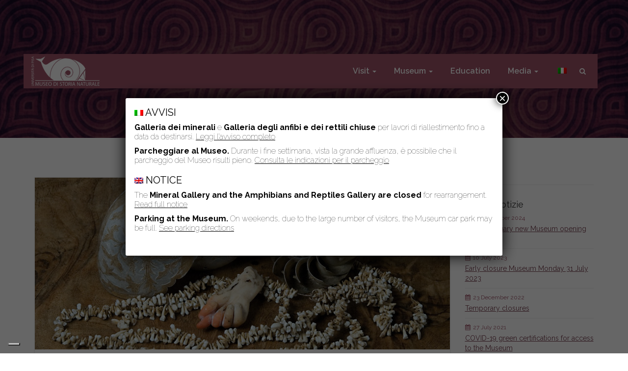

--- FILE ---
content_type: text/html; charset=UTF-8
request_url: https://www.msn.unipi.it/en/tag/unipi-en/
body_size: 16290
content:
<!DOCTYPE html>
<html class="no-js" lang="en">
<head>
	<title>unipi - Museo di Storia Naturale dell&#039;Università di Pisa</title>
	<meta charset="utf-8">
	<meta http-equiv="X-UA-Compatible" content="IE=edge">
  <meta name="viewport" content="width=device-width, initial-scale=1.0">
	<meta name='robots' content='index, follow, max-image-preview:large, max-snippet:-1, max-video-preview:-1' />
	<style>img:is([sizes="auto" i], [sizes^="auto," i]) { contain-intrinsic-size: 3000px 1500px }</style>
	
	<!-- This site is optimized with the Yoast SEO plugin v26.7 - https://yoast.com/wordpress/plugins/seo/ -->
	<link rel="canonical" href="https://www.msn.unipi.it/en/tag/unipi-en/" />
	<meta property="og:locale" content="en_US" />
	<meta property="og:type" content="article" />
	<meta property="og:title" content="unipi - Museo di Storia Naturale dell&#039;Università di Pisa" />
	<meta property="og:url" content="https://www.msn.unipi.it/en/tag/unipi-en/" />
	<meta property="og:site_name" content="Museo di Storia Naturale dell&#039;Università di Pisa" />
	<meta name="twitter:card" content="summary_large_image" />
	<meta name="twitter:site" content="@msncalci" />
	<script type="application/ld+json" class="yoast-schema-graph">{"@context":"https://schema.org","@graph":[{"@type":"CollectionPage","@id":"https://www.msn.unipi.it/en/tag/unipi-en/","url":"https://www.msn.unipi.it/en/tag/unipi-en/","name":"unipi - Museo di Storia Naturale dell&#039;Università di Pisa","isPartOf":{"@id":"https://www.msn.unipi.it/en/#website"},"primaryImageOfPage":{"@id":"https://www.msn.unipi.it/en/tag/unipi-en/#primaryimage"},"image":{"@id":"https://www.msn.unipi.it/en/tag/unipi-en/#primaryimage"},"thumbnailUrl":"https://www.msn.unipi.it/wp-content/uploads/2011/04/gruppo1626-1.jpg","breadcrumb":{"@id":"https://www.msn.unipi.it/en/tag/unipi-en/#breadcrumb"},"inLanguage":"en-US"},{"@type":"ImageObject","inLanguage":"en-US","@id":"https://www.msn.unipi.it/en/tag/unipi-en/#primaryimage","url":"https://www.msn.unipi.it/wp-content/uploads/2011/04/gruppo1626-1.jpg","contentUrl":"https://www.msn.unipi.it/wp-content/uploads/2011/04/gruppo1626-1.jpg","width":1776,"height":1181},{"@type":"BreadcrumbList","@id":"https://www.msn.unipi.it/en/tag/unipi-en/#breadcrumb","itemListElement":[{"@type":"ListItem","position":1,"name":"Home","item":"https://www.msn.unipi.it/en/"},{"@type":"ListItem","position":2,"name":"unipi"}]},{"@type":"WebSite","@id":"https://www.msn.unipi.it/en/#website","url":"https://www.msn.unipi.it/en/","name":"Museo di Storia Naturale dell&#039;Università di Pisa","description":"","publisher":{"@id":"https://www.msn.unipi.it/en/#organization"},"potentialAction":[{"@type":"SearchAction","target":{"@type":"EntryPoint","urlTemplate":"https://www.msn.unipi.it/en/?s={search_term_string}"},"query-input":{"@type":"PropertyValueSpecification","valueRequired":true,"valueName":"search_term_string"}}],"inLanguage":"en-US"},{"@type":"Organization","@id":"https://www.msn.unipi.it/en/#organization","name":"Museo di Storia Naturale dell'Università di Pisa","url":"https://www.msn.unipi.it/en/","logo":{"@type":"ImageObject","inLanguage":"en-US","@id":"https://www.msn.unipi.it/en/#/schema/logo/image/","url":"https://www.msn.unipi.it/wp-content/uploads/2016/07/footer-logo.png","contentUrl":"https://www.msn.unipi.it/wp-content/uploads/2016/07/footer-logo.png","width":220,"height":95,"caption":"Museo di Storia Naturale dell'Università di Pisa"},"image":{"@id":"https://www.msn.unipi.it/en/#/schema/logo/image/"},"sameAs":["https://www.facebook.com/Museo-di-Storia-Naturale-Università-di-Pisa-277794215612108/","https://x.com/msncalci","https://www.instagram.com/museostorianaturale_calci/","https://www.youtube.com/channel/UCDaMBe_RegmdCnxLPmryMxw"]}]}</script>
	<!-- / Yoast SEO plugin. -->


<link rel='dns-prefetch' href='//cdn.iubenda.com' />
<link rel='dns-prefetch' href='//v0.wordpress.com' />
<script type="text/javascript">
/* <![CDATA[ */
window._wpemojiSettings = {"baseUrl":"https:\/\/s.w.org\/images\/core\/emoji\/15.0.3\/72x72\/","ext":".png","svgUrl":"https:\/\/s.w.org\/images\/core\/emoji\/15.0.3\/svg\/","svgExt":".svg","source":{"concatemoji":"https:\/\/www.msn.unipi.it\/wp-includes\/js\/wp-emoji-release.min.js?ver=6.7.4"}};
/*! This file is auto-generated */
!function(i,n){var o,s,e;function c(e){try{var t={supportTests:e,timestamp:(new Date).valueOf()};sessionStorage.setItem(o,JSON.stringify(t))}catch(e){}}function p(e,t,n){e.clearRect(0,0,e.canvas.width,e.canvas.height),e.fillText(t,0,0);var t=new Uint32Array(e.getImageData(0,0,e.canvas.width,e.canvas.height).data),r=(e.clearRect(0,0,e.canvas.width,e.canvas.height),e.fillText(n,0,0),new Uint32Array(e.getImageData(0,0,e.canvas.width,e.canvas.height).data));return t.every(function(e,t){return e===r[t]})}function u(e,t,n){switch(t){case"flag":return n(e,"\ud83c\udff3\ufe0f\u200d\u26a7\ufe0f","\ud83c\udff3\ufe0f\u200b\u26a7\ufe0f")?!1:!n(e,"\ud83c\uddfa\ud83c\uddf3","\ud83c\uddfa\u200b\ud83c\uddf3")&&!n(e,"\ud83c\udff4\udb40\udc67\udb40\udc62\udb40\udc65\udb40\udc6e\udb40\udc67\udb40\udc7f","\ud83c\udff4\u200b\udb40\udc67\u200b\udb40\udc62\u200b\udb40\udc65\u200b\udb40\udc6e\u200b\udb40\udc67\u200b\udb40\udc7f");case"emoji":return!n(e,"\ud83d\udc26\u200d\u2b1b","\ud83d\udc26\u200b\u2b1b")}return!1}function f(e,t,n){var r="undefined"!=typeof WorkerGlobalScope&&self instanceof WorkerGlobalScope?new OffscreenCanvas(300,150):i.createElement("canvas"),a=r.getContext("2d",{willReadFrequently:!0}),o=(a.textBaseline="top",a.font="600 32px Arial",{});return e.forEach(function(e){o[e]=t(a,e,n)}),o}function t(e){var t=i.createElement("script");t.src=e,t.defer=!0,i.head.appendChild(t)}"undefined"!=typeof Promise&&(o="wpEmojiSettingsSupports",s=["flag","emoji"],n.supports={everything:!0,everythingExceptFlag:!0},e=new Promise(function(e){i.addEventListener("DOMContentLoaded",e,{once:!0})}),new Promise(function(t){var n=function(){try{var e=JSON.parse(sessionStorage.getItem(o));if("object"==typeof e&&"number"==typeof e.timestamp&&(new Date).valueOf()<e.timestamp+604800&&"object"==typeof e.supportTests)return e.supportTests}catch(e){}return null}();if(!n){if("undefined"!=typeof Worker&&"undefined"!=typeof OffscreenCanvas&&"undefined"!=typeof URL&&URL.createObjectURL&&"undefined"!=typeof Blob)try{var e="postMessage("+f.toString()+"("+[JSON.stringify(s),u.toString(),p.toString()].join(",")+"));",r=new Blob([e],{type:"text/javascript"}),a=new Worker(URL.createObjectURL(r),{name:"wpTestEmojiSupports"});return void(a.onmessage=function(e){c(n=e.data),a.terminate(),t(n)})}catch(e){}c(n=f(s,u,p))}t(n)}).then(function(e){for(var t in e)n.supports[t]=e[t],n.supports.everything=n.supports.everything&&n.supports[t],"flag"!==t&&(n.supports.everythingExceptFlag=n.supports.everythingExceptFlag&&n.supports[t]);n.supports.everythingExceptFlag=n.supports.everythingExceptFlag&&!n.supports.flag,n.DOMReady=!1,n.readyCallback=function(){n.DOMReady=!0}}).then(function(){return e}).then(function(){var e;n.supports.everything||(n.readyCallback(),(e=n.source||{}).concatemoji?t(e.concatemoji):e.wpemoji&&e.twemoji&&(t(e.twemoji),t(e.wpemoji)))}))}((window,document),window._wpemojiSettings);
/* ]]> */
</script>
<style id='wp-emoji-styles-inline-css' type='text/css'>

	img.wp-smiley, img.emoji {
		display: inline !important;
		border: none !important;
		box-shadow: none !important;
		height: 1em !important;
		width: 1em !important;
		margin: 0 0.07em !important;
		vertical-align: -0.1em !important;
		background: none !important;
		padding: 0 !important;
	}
</style>
<link rel='stylesheet' id='wp-block-library-css' href='https://www.msn.unipi.it/wp-includes/css/dist/block-library/style.min.css?ver=6.7.4' type='text/css' media='all' />
<link rel='stylesheet' id='wp-components-css' href='https://www.msn.unipi.it/wp-includes/css/dist/components/style.min.css?ver=6.7.4' type='text/css' media='all' />
<link rel='stylesheet' id='wp-preferences-css' href='https://www.msn.unipi.it/wp-includes/css/dist/preferences/style.min.css?ver=6.7.4' type='text/css' media='all' />
<link rel='stylesheet' id='wp-block-editor-css' href='https://www.msn.unipi.it/wp-includes/css/dist/block-editor/style.min.css?ver=6.7.4' type='text/css' media='all' />
<link rel='stylesheet' id='popup-maker-block-library-style-css' href='https://www.msn.unipi.it/wp-content/plugins/popup-maker/dist/packages/block-library-style.css?ver=dbea705cfafe089d65f1' type='text/css' media='all' />
<link rel='stylesheet' id='mediaelement-css' href='https://www.msn.unipi.it/wp-includes/js/mediaelement/mediaelementplayer-legacy.min.css?ver=4.2.17' type='text/css' media='all' />
<link rel='stylesheet' id='wp-mediaelement-css' href='https://www.msn.unipi.it/wp-includes/js/mediaelement/wp-mediaelement.min.css?ver=6.7.4' type='text/css' media='all' />
<style id='jetpack-sharing-buttons-style-inline-css' type='text/css'>
.jetpack-sharing-buttons__services-list{display:flex;flex-direction:row;flex-wrap:wrap;gap:0;list-style-type:none;margin:5px;padding:0}.jetpack-sharing-buttons__services-list.has-small-icon-size{font-size:12px}.jetpack-sharing-buttons__services-list.has-normal-icon-size{font-size:16px}.jetpack-sharing-buttons__services-list.has-large-icon-size{font-size:24px}.jetpack-sharing-buttons__services-list.has-huge-icon-size{font-size:36px}@media print{.jetpack-sharing-buttons__services-list{display:none!important}}.editor-styles-wrapper .wp-block-jetpack-sharing-buttons{gap:0;padding-inline-start:0}ul.jetpack-sharing-buttons__services-list.has-background{padding:1.25em 2.375em}
</style>
<style id='classic-theme-styles-inline-css' type='text/css'>
/*! This file is auto-generated */
.wp-block-button__link{color:#fff;background-color:#32373c;border-radius:9999px;box-shadow:none;text-decoration:none;padding:calc(.667em + 2px) calc(1.333em + 2px);font-size:1.125em}.wp-block-file__button{background:#32373c;color:#fff;text-decoration:none}
</style>
<style id='global-styles-inline-css' type='text/css'>
:root{--wp--preset--aspect-ratio--square: 1;--wp--preset--aspect-ratio--4-3: 4/3;--wp--preset--aspect-ratio--3-4: 3/4;--wp--preset--aspect-ratio--3-2: 3/2;--wp--preset--aspect-ratio--2-3: 2/3;--wp--preset--aspect-ratio--16-9: 16/9;--wp--preset--aspect-ratio--9-16: 9/16;--wp--preset--color--black: #000000;--wp--preset--color--cyan-bluish-gray: #abb8c3;--wp--preset--color--white: #ffffff;--wp--preset--color--pale-pink: #f78da7;--wp--preset--color--vivid-red: #cf2e2e;--wp--preset--color--luminous-vivid-orange: #ff6900;--wp--preset--color--luminous-vivid-amber: #fcb900;--wp--preset--color--light-green-cyan: #7bdcb5;--wp--preset--color--vivid-green-cyan: #00d084;--wp--preset--color--pale-cyan-blue: #8ed1fc;--wp--preset--color--vivid-cyan-blue: #0693e3;--wp--preset--color--vivid-purple: #9b51e0;--wp--preset--gradient--vivid-cyan-blue-to-vivid-purple: linear-gradient(135deg,rgba(6,147,227,1) 0%,rgb(155,81,224) 100%);--wp--preset--gradient--light-green-cyan-to-vivid-green-cyan: linear-gradient(135deg,rgb(122,220,180) 0%,rgb(0,208,130) 100%);--wp--preset--gradient--luminous-vivid-amber-to-luminous-vivid-orange: linear-gradient(135deg,rgba(252,185,0,1) 0%,rgba(255,105,0,1) 100%);--wp--preset--gradient--luminous-vivid-orange-to-vivid-red: linear-gradient(135deg,rgba(255,105,0,1) 0%,rgb(207,46,46) 100%);--wp--preset--gradient--very-light-gray-to-cyan-bluish-gray: linear-gradient(135deg,rgb(238,238,238) 0%,rgb(169,184,195) 100%);--wp--preset--gradient--cool-to-warm-spectrum: linear-gradient(135deg,rgb(74,234,220) 0%,rgb(151,120,209) 20%,rgb(207,42,186) 40%,rgb(238,44,130) 60%,rgb(251,105,98) 80%,rgb(254,248,76) 100%);--wp--preset--gradient--blush-light-purple: linear-gradient(135deg,rgb(255,206,236) 0%,rgb(152,150,240) 100%);--wp--preset--gradient--blush-bordeaux: linear-gradient(135deg,rgb(254,205,165) 0%,rgb(254,45,45) 50%,rgb(107,0,62) 100%);--wp--preset--gradient--luminous-dusk: linear-gradient(135deg,rgb(255,203,112) 0%,rgb(199,81,192) 50%,rgb(65,88,208) 100%);--wp--preset--gradient--pale-ocean: linear-gradient(135deg,rgb(255,245,203) 0%,rgb(182,227,212) 50%,rgb(51,167,181) 100%);--wp--preset--gradient--electric-grass: linear-gradient(135deg,rgb(202,248,128) 0%,rgb(113,206,126) 100%);--wp--preset--gradient--midnight: linear-gradient(135deg,rgb(2,3,129) 0%,rgb(40,116,252) 100%);--wp--preset--font-size--small: 13px;--wp--preset--font-size--medium: 20px;--wp--preset--font-size--large: 36px;--wp--preset--font-size--x-large: 42px;--wp--preset--spacing--20: 0.44rem;--wp--preset--spacing--30: 0.67rem;--wp--preset--spacing--40: 1rem;--wp--preset--spacing--50: 1.5rem;--wp--preset--spacing--60: 2.25rem;--wp--preset--spacing--70: 3.38rem;--wp--preset--spacing--80: 5.06rem;--wp--preset--shadow--natural: 6px 6px 9px rgba(0, 0, 0, 0.2);--wp--preset--shadow--deep: 12px 12px 50px rgba(0, 0, 0, 0.4);--wp--preset--shadow--sharp: 6px 6px 0px rgba(0, 0, 0, 0.2);--wp--preset--shadow--outlined: 6px 6px 0px -3px rgba(255, 255, 255, 1), 6px 6px rgba(0, 0, 0, 1);--wp--preset--shadow--crisp: 6px 6px 0px rgba(0, 0, 0, 1);}:where(.is-layout-flex){gap: 0.5em;}:where(.is-layout-grid){gap: 0.5em;}body .is-layout-flex{display: flex;}.is-layout-flex{flex-wrap: wrap;align-items: center;}.is-layout-flex > :is(*, div){margin: 0;}body .is-layout-grid{display: grid;}.is-layout-grid > :is(*, div){margin: 0;}:where(.wp-block-columns.is-layout-flex){gap: 2em;}:where(.wp-block-columns.is-layout-grid){gap: 2em;}:where(.wp-block-post-template.is-layout-flex){gap: 1.25em;}:where(.wp-block-post-template.is-layout-grid){gap: 1.25em;}.has-black-color{color: var(--wp--preset--color--black) !important;}.has-cyan-bluish-gray-color{color: var(--wp--preset--color--cyan-bluish-gray) !important;}.has-white-color{color: var(--wp--preset--color--white) !important;}.has-pale-pink-color{color: var(--wp--preset--color--pale-pink) !important;}.has-vivid-red-color{color: var(--wp--preset--color--vivid-red) !important;}.has-luminous-vivid-orange-color{color: var(--wp--preset--color--luminous-vivid-orange) !important;}.has-luminous-vivid-amber-color{color: var(--wp--preset--color--luminous-vivid-amber) !important;}.has-light-green-cyan-color{color: var(--wp--preset--color--light-green-cyan) !important;}.has-vivid-green-cyan-color{color: var(--wp--preset--color--vivid-green-cyan) !important;}.has-pale-cyan-blue-color{color: var(--wp--preset--color--pale-cyan-blue) !important;}.has-vivid-cyan-blue-color{color: var(--wp--preset--color--vivid-cyan-blue) !important;}.has-vivid-purple-color{color: var(--wp--preset--color--vivid-purple) !important;}.has-black-background-color{background-color: var(--wp--preset--color--black) !important;}.has-cyan-bluish-gray-background-color{background-color: var(--wp--preset--color--cyan-bluish-gray) !important;}.has-white-background-color{background-color: var(--wp--preset--color--white) !important;}.has-pale-pink-background-color{background-color: var(--wp--preset--color--pale-pink) !important;}.has-vivid-red-background-color{background-color: var(--wp--preset--color--vivid-red) !important;}.has-luminous-vivid-orange-background-color{background-color: var(--wp--preset--color--luminous-vivid-orange) !important;}.has-luminous-vivid-amber-background-color{background-color: var(--wp--preset--color--luminous-vivid-amber) !important;}.has-light-green-cyan-background-color{background-color: var(--wp--preset--color--light-green-cyan) !important;}.has-vivid-green-cyan-background-color{background-color: var(--wp--preset--color--vivid-green-cyan) !important;}.has-pale-cyan-blue-background-color{background-color: var(--wp--preset--color--pale-cyan-blue) !important;}.has-vivid-cyan-blue-background-color{background-color: var(--wp--preset--color--vivid-cyan-blue) !important;}.has-vivid-purple-background-color{background-color: var(--wp--preset--color--vivid-purple) !important;}.has-black-border-color{border-color: var(--wp--preset--color--black) !important;}.has-cyan-bluish-gray-border-color{border-color: var(--wp--preset--color--cyan-bluish-gray) !important;}.has-white-border-color{border-color: var(--wp--preset--color--white) !important;}.has-pale-pink-border-color{border-color: var(--wp--preset--color--pale-pink) !important;}.has-vivid-red-border-color{border-color: var(--wp--preset--color--vivid-red) !important;}.has-luminous-vivid-orange-border-color{border-color: var(--wp--preset--color--luminous-vivid-orange) !important;}.has-luminous-vivid-amber-border-color{border-color: var(--wp--preset--color--luminous-vivid-amber) !important;}.has-light-green-cyan-border-color{border-color: var(--wp--preset--color--light-green-cyan) !important;}.has-vivid-green-cyan-border-color{border-color: var(--wp--preset--color--vivid-green-cyan) !important;}.has-pale-cyan-blue-border-color{border-color: var(--wp--preset--color--pale-cyan-blue) !important;}.has-vivid-cyan-blue-border-color{border-color: var(--wp--preset--color--vivid-cyan-blue) !important;}.has-vivid-purple-border-color{border-color: var(--wp--preset--color--vivid-purple) !important;}.has-vivid-cyan-blue-to-vivid-purple-gradient-background{background: var(--wp--preset--gradient--vivid-cyan-blue-to-vivid-purple) !important;}.has-light-green-cyan-to-vivid-green-cyan-gradient-background{background: var(--wp--preset--gradient--light-green-cyan-to-vivid-green-cyan) !important;}.has-luminous-vivid-amber-to-luminous-vivid-orange-gradient-background{background: var(--wp--preset--gradient--luminous-vivid-amber-to-luminous-vivid-orange) !important;}.has-luminous-vivid-orange-to-vivid-red-gradient-background{background: var(--wp--preset--gradient--luminous-vivid-orange-to-vivid-red) !important;}.has-very-light-gray-to-cyan-bluish-gray-gradient-background{background: var(--wp--preset--gradient--very-light-gray-to-cyan-bluish-gray) !important;}.has-cool-to-warm-spectrum-gradient-background{background: var(--wp--preset--gradient--cool-to-warm-spectrum) !important;}.has-blush-light-purple-gradient-background{background: var(--wp--preset--gradient--blush-light-purple) !important;}.has-blush-bordeaux-gradient-background{background: var(--wp--preset--gradient--blush-bordeaux) !important;}.has-luminous-dusk-gradient-background{background: var(--wp--preset--gradient--luminous-dusk) !important;}.has-pale-ocean-gradient-background{background: var(--wp--preset--gradient--pale-ocean) !important;}.has-electric-grass-gradient-background{background: var(--wp--preset--gradient--electric-grass) !important;}.has-midnight-gradient-background{background: var(--wp--preset--gradient--midnight) !important;}.has-small-font-size{font-size: var(--wp--preset--font-size--small) !important;}.has-medium-font-size{font-size: var(--wp--preset--font-size--medium) !important;}.has-large-font-size{font-size: var(--wp--preset--font-size--large) !important;}.has-x-large-font-size{font-size: var(--wp--preset--font-size--x-large) !important;}
:where(.wp-block-post-template.is-layout-flex){gap: 1.25em;}:where(.wp-block-post-template.is-layout-grid){gap: 1.25em;}
:where(.wp-block-columns.is-layout-flex){gap: 2em;}:where(.wp-block-columns.is-layout-grid){gap: 2em;}
:root :where(.wp-block-pullquote){font-size: 1.5em;line-height: 1.6;}
</style>
<link rel='stylesheet' id='lbwps-styles-photoswipe5-main-css' href='https://www.msn.unipi.it/wp-content/plugins/lightbox-photoswipe/assets/ps5/styles/main.css?ver=5.8.2' type='text/css' media='all' />
<link rel='stylesheet' id='mailup-css' href='https://www.msn.unipi.it/wp-content/plugins/mailup-email-and-newsletter-subscription-form/public/css/mailup-public.css?ver=1.2.7' type='text/css' media='all' />
<link rel='stylesheet' id='wpml-legacy-horizontal-list-0-css' href='https://www.msn.unipi.it/wp-content/plugins/sitepress-multilingual-cms/templates/language-switchers/legacy-list-horizontal/style.min.css?ver=1' type='text/css' media='all' />
<style id='wpml-legacy-horizontal-list-0-inline-css' type='text/css'>
.wpml-ls-statics-shortcode_actions{background-color:#ffffff;}.wpml-ls-statics-shortcode_actions, .wpml-ls-statics-shortcode_actions .wpml-ls-sub-menu, .wpml-ls-statics-shortcode_actions a {border-color:#cdcdcd;}.wpml-ls-statics-shortcode_actions a, .wpml-ls-statics-shortcode_actions .wpml-ls-sub-menu a, .wpml-ls-statics-shortcode_actions .wpml-ls-sub-menu a:link, .wpml-ls-statics-shortcode_actions li:not(.wpml-ls-current-language) .wpml-ls-link, .wpml-ls-statics-shortcode_actions li:not(.wpml-ls-current-language) .wpml-ls-link:link {color:#444444;background-color:#ffffff;}.wpml-ls-statics-shortcode_actions .wpml-ls-sub-menu a:hover,.wpml-ls-statics-shortcode_actions .wpml-ls-sub-menu a:focus, .wpml-ls-statics-shortcode_actions .wpml-ls-sub-menu a:link:hover, .wpml-ls-statics-shortcode_actions .wpml-ls-sub-menu a:link:focus {color:#000000;background-color:#eeeeee;}.wpml-ls-statics-shortcode_actions .wpml-ls-current-language > a {color:#444444;background-color:#ffffff;}.wpml-ls-statics-shortcode_actions .wpml-ls-current-language:hover>a, .wpml-ls-statics-shortcode_actions .wpml-ls-current-language>a:focus {color:#000000;background-color:#eeeeee;}
</style>
<link rel='stylesheet' id='wpml-menu-item-0-css' href='https://www.msn.unipi.it/wp-content/plugins/sitepress-multilingual-cms/templates/language-switchers/menu-item/style.min.css?ver=1' type='text/css' media='all' />
<link rel='stylesheet' id='popup-maker-site-css' href='//www.msn.unipi.it/wp-content/uploads/pum/pum-site-styles.css?generated=1767432864&#038;ver=1.21.5' type='text/css' media='all' />
<link rel='stylesheet' id='bootstrap-css-css' href='https://www.msn.unipi.it/wp-content/themes/bst-master/css/bootstrap.min.css?ver=3.4.1' type='text/css' media='all' />
<link rel='stylesheet' id='owl-css-css' href='https://www.msn.unipi.it/wp-content/themes/bst-master/css/owl.carousel.css' type='text/css' media='all' />
<link rel='stylesheet' id='bst-css-css' href='https://www.msn.unipi.it/wp-content/themes/bst-master/css/bst.css?ver=1.18.9' type='text/css' media='all' />

<script  type="text/javascript" class=" _iub_cs_skip" type="text/javascript" id="iubenda-head-inline-scripts-0">
/* <![CDATA[ */

var _iub = _iub || [];
_iub.csConfiguration = {"floatingPreferencesButtonDisplay":"bottom-left","invalidateConsentWithoutLog":true,"perPurposeConsent":true,"siteId":650450,"cookiePolicyId":7954591,"lang":"it", "banner":{ "acceptButtonDisplay":true,"closeButtonRejects":true,"customizeButtonDisplay":true,"explicitWithdrawal":true,"listPurposes":true,"position":"bottom","rejectButtonDisplay":true,"slideDown":false }};
/* ]]> */
</script>
<script  type="text/javascript" charset="UTF-8" async="" class=" _iub_cs_skip" type="text/javascript" src="//cdn.iubenda.com/cs/iubenda_cs.js?ver=3.12.5" id="iubenda-head-scripts-0-js"></script>
<script type="text/javascript" src="https://www.msn.unipi.it/wp-includes/js/jquery/jquery.min.js?ver=3.7.1" id="jquery-core-js"></script>
<script type="text/javascript" src="https://www.msn.unipi.it/wp-includes/js/jquery/jquery-migrate.min.js?ver=3.4.1" id="jquery-migrate-js"></script>
<script type="text/javascript" id="3d-flip-book-client-locale-loader-js-extra">
/* <![CDATA[ */
var FB3D_CLIENT_LOCALE = {"ajaxurl":"https:\/\/www.msn.unipi.it\/wp-admin\/admin-ajax.php","dictionary":{"Table of contents":"Table of contents","Close":"Close","Bookmarks":"Bookmarks","Thumbnails":"Thumbnails","Search":"Search","Share":"Share","Facebook":"Facebook","Twitter":"Twitter","Email":"Email","Play":"Play","Previous page":"Previous page","Next page":"Next page","Zoom in":"Zoom in","Zoom out":"Zoom out","Fit view":"Fit view","Auto play":"Auto play","Full screen":"Full screen","More":"More","Smart pan":"Smart pan","Single page":"Single page","Sounds":"Sounds","Stats":"Stats","Print":"Print","Download":"Download","Goto first page":"Goto first page","Goto last page":"Goto last page"},"images":"https:\/\/www.msn.unipi.it\/wp-content\/plugins\/interactive-3d-flipbook-powered-physics-engine\/assets\/images\/","jsData":{"urls":[],"posts":{"ids_mis":[],"ids":[]},"pages":[],"firstPages":[],"bookCtrlProps":[],"bookTemplates":[]},"key":"3d-flip-book","pdfJS":{"pdfJsLib":"https:\/\/www.msn.unipi.it\/wp-content\/plugins\/interactive-3d-flipbook-powered-physics-engine\/assets\/js\/pdf.min.js?ver=4.3.136","pdfJsWorker":"https:\/\/www.msn.unipi.it\/wp-content\/plugins\/interactive-3d-flipbook-powered-physics-engine\/assets\/js\/pdf.worker.js?ver=4.3.136","stablePdfJsLib":"https:\/\/www.msn.unipi.it\/wp-content\/plugins\/interactive-3d-flipbook-powered-physics-engine\/assets\/js\/stable\/pdf.min.js?ver=2.5.207","stablePdfJsWorker":"https:\/\/www.msn.unipi.it\/wp-content\/plugins\/interactive-3d-flipbook-powered-physics-engine\/assets\/js\/stable\/pdf.worker.js?ver=2.5.207","pdfJsCMapUrl":"https:\/\/www.msn.unipi.it\/wp-content\/plugins\/interactive-3d-flipbook-powered-physics-engine\/assets\/cmaps\/"},"cacheurl":"https:\/\/www.msn.unipi.it\/wp-content\/uploads\/3d-flip-book\/cache\/","pluginsurl":"https:\/\/www.msn.unipi.it\/wp-content\/plugins\/","pluginurl":"https:\/\/www.msn.unipi.it\/wp-content\/plugins\/interactive-3d-flipbook-powered-physics-engine\/","thumbnailSize":{"width":"150","height":"150"},"version":"1.16.17"};
/* ]]> */
</script>
<script type="text/javascript" src="https://www.msn.unipi.it/wp-content/plugins/interactive-3d-flipbook-powered-physics-engine/assets/js/client-locale-loader.js?ver=1.16.17" id="3d-flip-book-client-locale-loader-js" async="async" data-wp-strategy="async"></script>
<script type="text/javascript" src="https://www.msn.unipi.it/wp-content/plugins/mailup-email-and-newsletter-subscription-form/admin/js/jquery.validate.min.js?ver=1.19.5" id="mailup_validate-js"></script>
<script type="text/javascript" id="mailup-js-extra">
/* <![CDATA[ */
var mailup_params = {"ajax_url":"https:\/\/www.msn.unipi.it\/wp-admin\/admin-ajax.php","ajaxNonce":"edab4d6c64"};
/* ]]> */
</script>
<script type="text/javascript" src="https://www.msn.unipi.it/wp-content/plugins/mailup-email-and-newsletter-subscription-form/public/js/mailup-public.js?ver=1.2.7" id="mailup-js"></script>
<link rel="https://api.w.org/" href="https://www.msn.unipi.it/en/wp-json/" /><link rel="alternate" title="JSON" type="application/json" href="https://www.msn.unipi.it/en/wp-json/wp/v2/tags/117" /><meta name="generator" content="WPML ver:4.8.6 stt:1,27;" />
		<style type="text/css" id="wp-custom-css">
			/* Styles definition here */
.dfield {
    margin-bottom: 15px;
}
.dfield input[type=text], .dfield select {
  display: block;
  width: 100%;
  height: 34px;
  padding: 6px 12px !important;
  font-size: 14px;
  line-height: 1.42857143;
  color: #555;
  background-color: #fff;
  background-image: none;
  border: 1px solid #ccc;
  border-radius: 4px;
  -webkit-box-shadow: inset 0 1px 1px rgba(0, 0, 0, .075);
          box-shadow: inset 0 1px 1px rgba(0, 0, 0, .075);
  -webkit-transition: border-color ease-in-out .15s, -webkit-box-shadow ease-in-out .15s;
       -o-transition: border-color ease-in-out .15s, box-shadow ease-in-out .15s;
          transition: border-color ease-in-out .15s, box-shadow ease-in-out .15s;
}
.dfield input[type=text]:focus, .dfield select:focus {
  border-color: #66afe9;
  outline: 0;
  -webkit-box-shadow: inset 0 1px 1px rgba(0,0,0,.075), 0 0 8px rgba(102, 175, 233, .6);
          box-shadow: inset 0 1px 1px rgba(0,0,0,.075), 0 0 8px rgba(102, 175, 233, .6);
}
.dfield input[type=text]::-moz-placeholder,
.dfield select::-moz-placeholder{
  color: #999;
  opacity: 1;
}
.dfield input[type=text]:-ms-input-placeholder,
.dfield select:-ms-input-placeholder {
  color: #999;
}
.dfield input[type=text]::-webkit-input-placeholder,
.dfield select::-webkit-input-placeholder{
  color: #999;
}
.dfield input[type=text][disabled],
.dfield input[type=text][readonly],
.dfield select[disabled],
.dfield select[readonly], {
  background-color: #eee;
  opacity: 1;
}
.dfield input[type=text][disabled],
.dfield select {
  cursor: not-allowed;
}
textarea.form-control {
  height: auto;
}
.ui-datepicker-header {
    background-color: #9d5468 !important;
    color: #fff !important;
    text-shadow: none !important;
}
#fbuilder .slots,
.ui-datepicker {
    border: 1px solid #ccc !important;
    box-shadow: none !important;
}
.ui-datepicker-calendar .ui-state-active {
	box-shadow: none !important;
}
#fbuilder .slots > span {
    font-weight: bold;
    font-size: 20px;
}
#fbuilder .slots div {
    min-width: 50px;
    text-align: center;
    font-weight: 600;
    padding: 0;
	border-color: #bbb !important;
}
.ui-datepicker-calendar .ui-state-default {
    background-image: none !important;
}
#fbuilder .slots div a {
    display: block;
    background-color: transparent !important;
}
#fbuilder .slots div a:hover {
    background-color: #f7f7f7 !important;
}
.ui-datepicker-calendar .ui-state-active {
	background-color: #9d5468 !important;
	color: #fff !important;
	text-shadow: none !important;
}
#fbuilder .slots .currentSelection {
	border-width: 1px !important;
	border-color: #9d5468 !important;
}
#fbuilder .slots .currentSelection a, #fbuilder .slots .currentSelection a:hover {
	background-color: #9d5468 !important;
	color: #fff;
}
.usedSlotsfieldname1_1 {
    background: #9d5468;
    padding: 10px 15px;
    color: #fff;
    font-weight: bold;
    font-size: 18px;
    margin-top: 5px;
}
div.usedSlotsfieldname1_1 a {
    color: #eee !important;
		font-size: 75%;
}
#fbuilder .pbreak .pbPrevious, .pbreak .pbNext, .pbSubmit {
    background-color: #9d5468 !important;
    color: #fff !important;
}
#fbuilder .pbreak .pbPrevious:hover, .pbreak .pbNext:hover, .pbSubmit:hover {
    background-color: #753f4e !important;
    color: #fff !important;
}
#fbuilder div.cpefb_error {
	margin-top: -8px !important;
}
.ui-dialog-content hr {
    margin: 4px 0;
}
/**/
/*
#fbuilder div[d^="2021-10-"].slots div a[h1="17"][m1="40"],
#fbuilder div[d^="2021-10-"].slots div a[h1="17"][m1="50"],
#fbuilder div[d^="2021-10-"].slots div a[h1="18"] {
	display: none;
}
#fbuilder div[d="2021-10-03"].slots div a,
#fbuilder div[d="2021-10-10"].slots div a,
#fbuilder div[d="2021-10-17"].slots div a,
#fbuilder div[d="2021-10-24"].slots div a,
#fbuilder div[d="2021-10-31"].slots div a {
	display: block !important;
}


#fbuilder div[d^="2021-06-"].slots div a[h1="9"] {
    display: none !important;
}
#fbuilder div[d^="2021-05-"].slots div a[h1="17"][m1="40"],
#fbuilder div[d^="2021-05-"].slots div a[h1="17"][m1="50"],
#fbuilder div[d^="2021-05-"].slots div a[h1="18"]
 {
    display: none !important;
}

#fbuilder div[d="2021-05-30"].slots div a[h1="17"][m1="40"],
#fbuilder div[d="2021-05-30"].slots div a[h1="17"][m1="50"],
#fbuilder div[d="2021-05-30"].slots div a[h1="18"]
 {
    display: block !important;
}
*/
/* video embed */
.embed-youtube,
.embed-vimeo {
  position: relative;
  padding-bottom: 56.25%;
  padding-top: 30px;
  height: 0;
  overflow: hidden;
  clear: both;
}
.embed-youtube iframe,
.embed-vimeo iframe  {
  position: absolute;
  top: 0;
  left: 0;
  width: 100% !important;
  height: 100% !important;
}
iframe, 
object, 
embed {
  max-width: 100%;
}
#mpwp-container .label.terms.small-font {
	font-size: 14px;
	white-space: wrap;
}
#mpwp-container .mupwp-form-field {
	margin-top: 5px;
	margin-bottom: 5px;
}
#mpwp-container .label.terms,
#mpwp-container .mupwp-form-term {
	margin-top: 0 !important;
}
#mpwp-container .separator-20px-top {
	margin-top: 10px;
}
#mupwp-form-title {
	display: none;
}
.gallery {
	display: flex;
	flex-wrap: wrap;
	justify-content: space-around;
	gap: 5px;
}
.gallery br {
	display: none;
}
#gallery-1 .gallery-item,
.gallery-item {
		float: none !important;
	min-width: 135px;
	margin-bottom:15px !important;
}

/* Large Devices, Wide Screens */
@media only screen and (max-width : 1200px) {

}

/* Medium Devices, Desktops */
@media only screen and (max-width : 992px) {

}

/* Small Devices, Tablets */
@media only screen and (max-width : 768px) {
  
}

/* Extra Small Devices, Phones */ 
@media only screen and (max-width : 480px) {

}

/* Custom, iPhone Retina */ 
@media only screen and (max-width : 320px) {
	
}
.navbar-brand {
	height: auto;
}
.nav-tabs li a:focus,
.service-content a:focus,
#searchform input:focus,
.navbar-brand:focus:not(.focus--mouse),
.navbar-nav a:focus:not(.focus--mouse) {
  border-color: white !important;
  box-shadow: 0 0 0 2px white !important;
}
#content a:focus:not(.focus--mouse) {
	border-color: #9d5468 !important;
  box-shadow: 0 0 0 2px #9d5468 !important;
}
.dropdown-menu > li > a,
.nav a {
	font-weight: 600;
}
.mupwp-form-field,
.mupwp-form-field label,
.mupwp-form-term label {
  display: block;
}

.label-field.form-control {
  display: block;
  width: 100%;
  max-width: 100%;
}

		</style>
		
  <link rel="icon" href="/favicon.ico" />
  
  <!--[if lt IE 9]>
    <script src="https://oss.maxcdn.com/html5shiv/3.7.2/html5shiv.min.js"></script>
    <script src="https://oss.maxcdn.com/respond/1.4.2/respond.min.js"></script>
  <![endif]-->

  <!--Google Fonts-->
  <link href='https://fonts.googleapis.com/css?family=Raleway:100,300,400,500,600,700,800|Italianno' rel='stylesheet' type='text/css'>
  
  <link rel="stylesheet" href="//maxcdn.bootstrapcdn.com/font-awesome/4.6.3/css/font-awesome.min.css">


  <!-- Facebook Pixel Code -->
  <script type="text/plain" class="_iub_cs_activate" data-iub-purposes="5">
  !function(f,b,e,v,n,t,s)
  {if(f.fbq)return;n=f.fbq=function(){n.callMethod?
  n.callMethod.apply(n,arguments):n.queue.push(arguments)};
  if(!f._fbq)f._fbq=n;n.push=n;n.loaded=!0;n.version='2.0';
  n.queue=[];t=b.createElement(e);t.async=!0;
  t.src=v;s=b.getElementsByTagName(e)[0];
  s.parentNode.insertBefore(t,s)}(window,document,'script',
  'https://connect.facebook.net/en_US/fbevents.js');
   fbq('init', '214074416035177'); 
  fbq('track', 'PageView');
  </script>
  <!-- End Facebook Pixel Code -->

  <!-- Matomo -->
  <script type="text/plain" class="_iub_cs_activate" data-iub-purposes="4">
    var _paq = window._paq = window._paq || [];
    /* tracker methods like "setCustomDimension" should be called before "trackPageView" */
    _paq.push(['trackPageView']);
    _paq.push(['enableLinkTracking']);
    (function() {
      var u="https://poli-stats.unipi.it/";    _paq.push(['setTrackerUrl', u+'matomo.php']);
      _paq.push(['setSiteId', '3']);
      var d=document, g=d.createElement('script'), s=d.getElementsByTagName('script')[0];
      g.async=true; g.src=u+'matomo.js'; s.parentNode.insertBefore(g,s);
    })();
  </script>
  <!-- End Matomo Code -->

</head>

<body data-rsssl=1 class="archive tag tag-unipi-en tag-117 chrome"  id="sub-page">

<!--[if lt IE 8]>
<div class="alert alert-warning">
	You are using an <strong>outdated</strong> browser. Please <a href="http://browsehappy.com/">upgrade your browser</a> to improve your experience.
</div>
<![endif]-->

<header id="navigation">
  <div class="navbar navbar-static-top" role="banner">
    <div class="container">
      <div class="row header-section">
        <div class="col-sm-3 col-md-2">
          <div class="navbar-header">
            <button type="button" class="navbar-toggle focus--mouse" data-toggle="collapse" data-target="#navbar">
              <span class="sr-only">Toggle navigation</span>
              <span class="icon-bar"></span>
              <span class="icon-bar"></span>
              <span class="icon-bar"></span>
            </button>
            <h1 class="sr-only">Museo di Storia Naturale dell&#039;Università di Pisa</h1>
            <a class="navbar-brand focus--mouse" href="https://www.msn.unipi.it/en/">
            <img id="logo" src="https://www.msn.unipi.it/wp-content/uploads/2016/07/logo2.png" alt="Museo di Storia Naturale dell&#039;Università di Pisa" class="img-responsive center-block" />            </a>
          </div>
        </div>        
        <div class="col-sm-9 col-md-10">
          <div class="collapse navbar-collapse navbar-right" id="navbar">
            <div class="menu-menu-principale-inglese-container"><ul id="menu-menu-principale-inglese" class="nav navbar-nav"><li id="menu-item-7566" class="menu-item menu-item-type-custom menu-item-object-custom menu-item-has-children menu-item-7566 dropdown"><a title="Visit" href="#" data-toggle="dropdown" class="dropdown-toggle" aria-haspopup="true">Visit <span class="caret"></span></a>
<ul class=" dropdown-menu">
	<li id="menu-item-7561" class="menu-item menu-item-type-post_type menu-item-object-page menu-item-7561"><a title="Opening time" href="https://www.msn.unipi.it/en/opening-time/">Opening time</a></li>
	<li id="menu-item-7562" class="menu-item menu-item-type-post_type menu-item-object-page menu-item-7562"><a title="Tickets" href="https://www.msn.unipi.it/en/tickets/">Tickets</a></li>
	<li id="menu-item-8029" class="menu-item menu-item-type-post_type menu-item-object-page menu-item-8029"><a title="How to reach us" href="https://www.msn.unipi.it/en/how-to-reach-us/">How to reach us</a></li>
	<li id="menu-item-8030" class="menu-item menu-item-type-post_type menu-item-object-page menu-item-8030"><a title="Accessibility" href="https://www.msn.unipi.it/en/accessibility/">Accessibility</a></li>
	<li id="menu-item-8031" class="menu-item menu-item-type-post_type menu-item-object-page menu-item-8031"><a title="The Charterhouse of Pisa" href="https://www.msn.unipi.it/en/the-charterhouse-of-pisa/">The Charterhouse of Pisa</a></li>
	<li id="menu-item-8032" class="menu-item menu-item-type-post_type menu-item-object-page menu-item-8032"><a title="In the environs" href="https://www.msn.unipi.it/en/in-the-environs/">In the environs</a></li>
</ul>
</li>
<li id="menu-item-7567" class="menu-item menu-item-type-custom menu-item-object-custom menu-item-has-children menu-item-7567 dropdown"><a title="Museum" href="#" data-toggle="dropdown" class="dropdown-toggle" aria-haspopup="true">Museum <span class="caret"></span></a>
<ul class=" dropdown-menu">
	<li id="menu-item-7568" class="menu-item menu-item-type-taxonomy menu-item-object-category menu-item-7568"><a title="History" href="https://www.msn.unipi.it/en/categoria/history/">History</a></li>
	<li id="menu-item-8435" class="menu-item menu-item-type-taxonomy menu-item-object-category menu-item-8435"><a title="Exhibitions" href="https://www.msn.unipi.it/en/categoria/exhibitions/">Exhibitions</a></li>
	<li id="menu-item-8436" class="menu-item menu-item-type-taxonomy menu-item-object-category menu-item-8436"><a title="Collections" href="https://www.msn.unipi.it/en/categoria/collections/">Collections</a></li>
</ul>
</li>
<li id="menu-item-8437" class="menu-item menu-item-type-custom menu-item-object-custom menu-item-8437"><a title="Education" href="#">Education</a></li>
<li id="menu-item-7573" class="menu-item menu-item-type-custom menu-item-object-custom menu-item-has-children menu-item-7573 dropdown"><a title="Media" href="#" data-toggle="dropdown" class="dropdown-toggle" aria-haspopup="true">Media <span class="caret"></span></a>
<ul class=" dropdown-menu">
	<li id="menu-item-7583" class="menu-item menu-item-type-post_type menu-item-object-page menu-item-7583"><a title="Photo gallery" href="https://www.msn.unipi.it/en/foto-gallery/">Photo gallery</a></li>
	<li id="menu-item-8442" class="menu-item menu-item-type-taxonomy menu-item-object-category menu-item-8442"><a title="Video" href="https://www.msn.unipi.it/en/categoria/video-en/">Video</a></li>
</ul>
</li>
<li id="menu-item-wpml-ls-20-en" class="menu-item-language menu-item-language-current menu-item wpml-ls-slot-20 wpml-ls-item wpml-ls-item-en wpml-ls-current-language wpml-ls-menu-item wpml-ls-first-item menu-item-type-wpml_ls_menu_item menu-item-object-wpml_ls_menu_item menu-item-wpml-ls-20-en"><a title="
            &lt;img
            class=&quot;wpml-ls-flag&quot;
            src=&quot;https://www.msn.unipi.it/wp-content/plugins/sitepress-multilingual-cms/res/flags/en.png&quot;
            alt=&quot;English&quot;
            
            
    /&gt;" href="https://www.msn.unipi.it/en/tag/unipi-en/" role="menuitem"><img
            class="wpml-ls-flag"
            src="https://www.msn.unipi.it/wp-content/plugins/sitepress-multilingual-cms/res/flags/en.png"
            alt="English"
            
            
    /></a></li>
<li id="menu-item-wpml-ls-20-it" class="menu-item-language menu-item wpml-ls-slot-20 wpml-ls-item wpml-ls-item-it wpml-ls-menu-item wpml-ls-last-item menu-item-type-wpml_ls_menu_item menu-item-object-wpml_ls_menu_item menu-item-wpml-ls-20-it"><a title="
            &lt;img
            class=&quot;wpml-ls-flag&quot;
            src=&quot;https://www.msn.unipi.it/wp-content/plugins/sitepress-multilingual-cms/res/flags/it.png&quot;
            alt=&quot;Italian&quot;
            
            
    /&gt;" href="https://www.msn.unipi.it/it/tag/unipi/" aria-label="Switch to Italian" role="menuitem"><span class="glyphicon Switch to Italian"></span>&nbsp;<img
            class="wpml-ls-flag"
            src="https://www.msn.unipi.it/wp-content/plugins/sitepress-multilingual-cms/res/flags/it.png"
            alt="Italian"
            
            
    /></a></li>
</ul></div>          </div><!-- /.navbar-collapse -->
          <div class="topbar-icons">
            <span><i class="fa fa-search"></i></span>
          </div>
          
<div class="search">
	<form role="search" method="get" id="searchform" action="https://www.msn.unipi.it/en/">
		<label for="s" class="sr-only">Cerca nel sito</label>
		<input type="text" class="search-form" value="" autocomplete="off" placeholder="Scrivi quello che stai cercando e premi invio" name="s" id="s">
		<span class="search-close"><i class="fa fa-times"></i></span>
	</form>
</div>        </div>
      </div>
    </div>
  </div>
</header><!--/#navigation-->

<div class="container padding-top padding-bottom">
  <div class="row">
    
    <div class="col-xs-12 col-sm-9">
      <div id="content" role="main">
        
    <div role="article" id="post_6934" class="post">
                <div class="entry-header">
            <div class="entry-thumbnail">
                <a href="https://www.msn.unipi.it/en/since-the-end-of-16-century/">
                    <img width="846" height="350" src="https://www.msn.unipi.it/wp-content/uploads/2011/04/gruppo1626-1-846x350.jpg" class="img-responsive wp-post-image" alt="" decoding="async" fetchpriority="high" />                </a>
            </div>
        </div>
        
        <div class="post-content">  
            <h2 class="entry-title">
                <a href="https://www.msn.unipi.it/en/since-the-end-of-16-century/">Since the end of XVI century</a>
            </h2>
            <div class="entry-meta">
                <ul>
                    <li class="publish-date"><time  class="text-muted" datetime="24-08-2012"><i class="fa fa-calendar"></i> 24 August 2012</time></li>
                    <li class="tag"><i class="fa fa-tags"></i> <a href="https://www.msn.unipi.it/en/categoria/history/" rel="category tag">History</a></li>
                </ul>
            </div>
            <div class="entry-summary">
                <p>Towards the end of the XVI century all over Europe were widespread the so-called Wunderkammern or Raritatkammern (“Chambers of wonders” o “Chambers of rarities”). Put together by kings, princes and lords fond of science, these collections included every kind of finding, without orders and without any standards but rarity and oddity. </p>
            </div>
        </div>
    </div>


      </div><!-- /#content -->
    </div>
    
    <div class="col-xs-12 col-sm-3" id="sidebar" role="navigation">
       <aside class="sidebar">
	<section class="submenu">
		<div class="widget widget_categories"><ul id="menu-menu-principale-inglese-1" class="menu"><li class="menu-item-language menu-item-language-current menu-item wpml-ls-slot-20 wpml-ls-item wpml-ls-item-en wpml-ls-current-language wpml-ls-menu-item wpml-ls-first-item menu-item-type-wpml_ls_menu_item menu-item-object-wpml_ls_menu_item menu-item-wpml-ls-20-en"><a href="https://www.msn.unipi.it/en/tag/unipi-en/" role="menuitem"><img
            class="wpml-ls-flag"
            src="https://www.msn.unipi.it/wp-content/plugins/sitepress-multilingual-cms/res/flags/en.png"
            alt="English"
            
            
    /></a></li>
<li class="menu-item-language menu-item wpml-ls-slot-20 wpml-ls-item wpml-ls-item-it wpml-ls-menu-item wpml-ls-last-item menu-item-type-wpml_ls_menu_item menu-item-object-wpml_ls_menu_item menu-item-wpml-ls-20-it"><a href="https://www.msn.unipi.it/it/tag/unipi/" title="Switch to Italian" aria-label="Switch to Italian" role="menuitem"><img
            class="wpml-ls-flag"
            src="https://www.msn.unipi.it/wp-content/plugins/sitepress-multilingual-cms/res/flags/it.png"
            alt="Italian"
            
            
    /></a></li>
</ul></div>	</section>
	<section class="rpjc_widget_cat_recent_posts-2 rpjc_widget_cat_recent_posts widget_recent_entries"><h4>Ultime notizie</h4><ul><li><a href="https://www.msn.unipi.it/en/from-1-january-new-museum-opening-hours/">From 1 January new Museum opening hours</a><span class="post-date">20 December 2024</span></li><li><a href="https://www.msn.unipi.it/en/early-closure-museum-monday-31-july-2023/">Early closure Museum Monday 31 July 2023</a><span class="post-date">10 July 2023</span></li><li><a href="https://www.msn.unipi.it/en/temporary-closure-of-some-galleries-of-the-museum/">Temporary closures</a><span class="post-date">23 December 2022</span></li><li><a href="https://www.msn.unipi.it/en/covid-19-green-certifications-for-access-to-the-museum/">COVID-19 green certifications for access to the Museum</a><span class="post-date">27 July 2021</span></li></ul></section>    <section class="msnevents_calendar-2 widget_msnevents_calendar">    <h4>Calendario eventi</h4>    <div class="widget_calendar">
      <div id="calendar_wrap">
       <table id="wp-calendar" summary="Calendar" class="table table-condensed">
  <caption class="text-center"><a rel="nofollow" href="https://www.msn.unipi.it/en/eventi/?yy=2026&mm=1">January 2026</a></caption>
  <thead>
    <tr>
		<th scope="col" title="Monday">M</th>
		<th scope="col" title="Tuesday">T</th>
		<th scope="col" title="Wednesday">W</th>
		<th scope="col" title="Thursday">T</th>
		<th scope="col" title="Friday">F</th>
		<th scope="col" title="Saturday">S</th>
		<th scope="col" title="Sunday">S</th>
    </tr>
  </thead>

  <tfoot>
    <tr>
		<td colspan="3" id="prev" class="text-left"><a rel="nofollow" href="https://www.msn.unipi.it/en/eventi/?yy=2025&mm=12">&laquo; Dec</a></td>
		<td class="pad">&nbsp;</td>
		<td colspan="3" id="next" class="text-right"><a rel="nofollow" href="https://www.msn.unipi.it/en/eventi/?yy=2026&mm=2">Feb &raquo;</a></td>
</tr>
</tfoot>

<tbody>
  <tr>
		<td colspan="3" class="pad">&nbsp;</td><td>1</td><td>2</td><td>3</td><td>4</td>
	</tr>
	<tr>
		<td>5</td><td>6</td><td>7</td><td>8</td><td>9</td><td>10</td><td>11</td>
	</tr>
	<tr>
		<td>12</td><td>13</td><td>14</td><td>15</td><td>16</td><td>17</td><td>18</td>
	</tr>
	<tr>
		<td id="today">19</td><td><a rel="nofollow" href="https://www.msn.unipi.it/en/eventi/?yy=2026&mm=1&dd=20" title="Presentazione del volume “I tesori del Monte Pisano III. Le rocce, i minerali e i fossili” con le autrici Silvia Sorbi e Patrizia Scaglia">20</a></td><td><a rel="nofollow" href="https://www.msn.unipi.it/en/eventi/?yy=2026&mm=1&dd=21" title="Il cuore della montagna. In cammino nelle Apuane.">21</a></td><td>22</td><td>23</td><td>24</td><td>25</td>
	</tr>
	<tr>
		<td>26</td><td>27</td><td>28</td><td>29</td><td>30</td><td>31</td>
		<td class="pad" colspan="1">&nbsp;</td>
	</tr>
	</tbody>
	</table>     </div>
   </div>
   </section>   </aside>
    </div>
    
  </div><!-- /.row -->
</div><!-- /.container -->

<!-- footer -->
<footer id="footer">
  <!-- footer-widget-wrapper -->
  <div class="footer-widget-wrapper">
    <div class="container">
      <div class="row">
        <div class="black-studio-tinymce-2 widget_black_studio_tinymce footer-widget col-md-3 col-sm-6"><div class="textwidget"><a class="footer-logo" href="/"><img class="size-full wp-image-6284 img-responsive" src="/wp-content/uploads/2016/07/footer-logo.png" alt="footer-logo" /></a>
<p style="margin-top: 20px;"><a href="https://www.unipi.it/" target="_blank" rel="noopener"><img class="wp-image-15637 size-medium alignnone" style="max-width: 180px;" src="https://www.msn.unipi.it/wp-content/uploads/2019/01/marchio_unipi_orizz_black-450x152.png" alt="Logo Uinversitò di Pisa" width="450" height="152" /></a></p>
<p style="margin-top: 10px;"><a href="http://www.terredipisa.it" target="_blank" rel="noopener"><img class="alignleft wp-image-15639 size-thumbnail" style="max-width: 90px;" src="https://www.msn.unipi.it/wp-content/uploads/2019/01/TdP_member-150x150.png" alt="Logo Memeber Terre di Pisa" width="150" height="150" /></a></p></div></div><div class="black-studio-tinymce-3 widget_black_studio_tinymce footer-widget col-md-3 col-sm-6"><p class="h4">Contatti</p><div class="textwidget"><p style="margin-bottom: 20px;"><i class="fa fa-phone fa-fw"></i><strong>Biglietteria:</strong> <a href="tel:+390502212970">+39 050 2212970</a></p>
<p style="margin-bottom: 20px;"><i class="fa fa-map-marker fa-fw"></i>via Roma 79 - 56011 Calci (Pisa)</p>
<p style="margin-bottom: 20px;"><i class="fa fa-envelope fa-fw"></i><a href="mailto:info@msn.unipi.it">info@msn.unipi.it</a></p></div></div><div class="black-studio-tinymce-4 widget_black_studio_tinymce footer-widget col-md-3 col-sm-6"><p class="h4">Newsletter</p><div class="textwidget"><p>Iscriviti alla nostra newsletter per rimanere sempre aggiornato sulle novità del Museo.</p>

<!-- This file should primarily consist of HTML with a little bit of PHP. -->
<div id="mpwp-container">
    <div id="mupwp-form-content">
        <form id="mupwp-form" class="mupwp-form" novalidate="novalidate" action="javascript:void(0);">
                        <div id="mupwp-form-fields" class="form-fields">
                                <div class="mupwp-form-field">
                    <label  for="email">Email                    </label>
                    <input type="email" id="email" required class="label-field"  name="email">

                </div>

                            </div>
            <div id="mupwp-form-terms" class="mupwp-form-terms">
                                <div class="mupwp-form-term">
                    <label class="label terms small-font" for="term-1">
                        <input type="checkbox" id="term-1"
                            name="term-1" required>
                        <p>Dichiaro di aver letto l’<a href="https://www.msn.unipi.it/wp-content/uploads/2024/08/informativa-newsletter.pdf" target="_blank" rel="noopener">informativa</a> e acconsento al trattamento dei dati</p>                    </label>
                </div>
                                </div>
            <div class="separator-20px-top"></div>
            <div id="mupwp-form-submit-container">
                <input type="submit" id="mupwp-form-save" value="Iscriviti"
                    class="button-primary">
                <span class="ajax-loader"></span>
                <span class="feedback"></span>
            </div>
        </form>
    </div>
</div>
</div></div><div class="black-studio-tinymce-5 widget_black_studio_tinymce footer-widget col-md-3 col-sm-6"><p class="h4">Seguici su</p><div class="textwidget"><ul class="list-inline lipd">
 	<li><a href="https://www.facebook.com/Museo-di-Storia-Naturale-Universit%C3%A0-di-Pisa-277794215612108/" target="_blank" rel="noopener"><img src="/wp-content/uploads/2016/07/facebook.png" alt="facebook" /></a></li>
 	<li><a href="https://www.instagram.com/museostorianaturale_calci/" target="_blank" rel="noopener"><img src="/wp-content/uploads/2016/10/instagram.png" alt="instagram" /></a></li>
 	<li><a href="https://www.youtube.com/channel/UCDaMBe_RegmdCnxLPmryMxw" target="_blank" rel="noopener"><img src="/wp-content/uploads/2016/07/youtube.png" alt="youtube" /></a></li>
 	<li><a href="https://sketchfab.com/MuseoStoriaNaturaleUnipi" target="_blank" rel="noopener"><img width="48" height=48 src="/wp-content/uploads/2023/03/sketchfab-logo.png" alt="twitter" /></a></li>
 	<li><a href="https://www.flickr.com/people/161338025@N07/" target="_blank" rel="noopener"><img src="/wp-content/uploads/2018/01/flickr.png" alt="flickr" /></a></li>
</ul>
&nbsp;
<p style="margin-bottom: 15px;"><i class="fa fa-wordpress fa-fw"></i><a href="https://www.msn.unipi.it/it/diariodelmuseo/"><strong>Il Diario del Museo</strong></a></p>
<i class="fa fa-newspaper-o fa-fw"></i><a href="https://www.msn.unipi.it/it/parlano-di-noi/"><strong>Parlano di noi</strong></a></div></div>      </div>
    </div>
  </div><!-- footer-widget-wrapper -->

  <!-- footer-bottom -->
  <div class="footer-bottom">
    <div class="container">
      <div class="row">       
        <div class="col-sm-6">
          <div class="copy-right">
            <p>&copy; 2026 Museo di Storia Naturale di Pisa - Università di Pisa P.IVA IT00286820501</p>
          </div>
        </div>

        <div class="col-sm-6 text-right">
          <p>
			<a target="_blank" href="https://www.msn.unipi.it/wp-content/uploads/2025/07/accessibilita.pdf">Dichiarazione di accessibilità</a> - <a href="https://www.iubenda.com/privacy-policy/7954591" class="iubenda-nostyle no-brand iubenda-embed " title="Privacy Policy">Privacy Policy</a> <script type="text/javascript">(function (w,d) {var loader = function () {var s = d.createElement("script"), tag = d.getElementsByTagName("script")[0]; s.src="https://cdn.iubenda.com/iubenda.js"; tag.parentNode.insertBefore(s,tag);}; if(w.addEventListener){w.addEventListener("load", loader, false);}else if(w.attachEvent){w.attachEvent("onload", loader);}else{w.onload = loader;}})(window, document);</script> - 
            <a href="https://www.iubenda.com/privacy-policy/7954591/cookie-policy" class="iubenda-nostyle no-brand iubenda-embed " title="Cookie Policy">Cookie Policy</a> <script type="text/javascript">(function (w,d) {var loader = function () {var s = d.createElement("script"), tag = d.getElementsByTagName("script")[0]; s.src="https://cdn.iubenda.com/iubenda.js"; tag.parentNode.insertBefore(s,tag);}; if(w.addEventListener){w.addEventListener("load", loader, false);}else if(w.attachEvent){w.attachEvent("onload", loader);}else{w.onload = loader;}})(window, document);</script>  
          </p> 
        </div>
      </div>
    </div>
  </div><!-- footer-bottom -->
</footer><!--/#footer-->

<div 
	id="pum-30471" 
	role="dialog" 
	aria-modal="false"
	class="pum pum-overlay pum-theme-30453 pum-theme-lightbox popmake-overlay pum-click-to-close auto_open click_open" 
	data-popmake="{&quot;id&quot;:30471,&quot;slug&quot;:&quot;avvisi-giugno-2025&quot;,&quot;theme_id&quot;:30453,&quot;cookies&quot;:[{&quot;event&quot;:&quot;on_popup_close&quot;,&quot;settings&quot;:{&quot;name&quot;:&quot;pum-30469&quot;,&quot;key&quot;:&quot;&quot;,&quot;session&quot;:null,&quot;path&quot;:true,&quot;time&quot;:&quot;10 minute&quot;}}],&quot;triggers&quot;:[{&quot;type&quot;:&quot;auto_open&quot;,&quot;settings&quot;:{&quot;cookie_name&quot;:[&quot;pum-30469&quot;],&quot;delay&quot;:&quot;500&quot;}},{&quot;type&quot;:&quot;click_open&quot;,&quot;settings&quot;:{&quot;extra_selectors&quot;:&quot;&quot;,&quot;cookie_name&quot;:null}}],&quot;mobile_disabled&quot;:null,&quot;tablet_disabled&quot;:null,&quot;meta&quot;:{&quot;display&quot;:{&quot;stackable&quot;:false,&quot;overlay_disabled&quot;:false,&quot;scrollable_content&quot;:false,&quot;disable_reposition&quot;:false,&quot;size&quot;:&quot;medium&quot;,&quot;responsive_min_width&quot;:&quot;0%&quot;,&quot;responsive_min_width_unit&quot;:false,&quot;responsive_max_width&quot;:&quot;100%&quot;,&quot;responsive_max_width_unit&quot;:false,&quot;custom_width&quot;:&quot;640px&quot;,&quot;custom_width_unit&quot;:false,&quot;custom_height&quot;:&quot;380px&quot;,&quot;custom_height_unit&quot;:false,&quot;custom_height_auto&quot;:false,&quot;location&quot;:&quot;center&quot;,&quot;position_from_trigger&quot;:false,&quot;position_top&quot;:&quot;100&quot;,&quot;position_left&quot;:&quot;0&quot;,&quot;position_bottom&quot;:&quot;0&quot;,&quot;position_right&quot;:&quot;0&quot;,&quot;position_fixed&quot;:false,&quot;animation_type&quot;:&quot;fade&quot;,&quot;animation_speed&quot;:&quot;350&quot;,&quot;animation_origin&quot;:&quot;center top&quot;,&quot;overlay_zindex&quot;:false,&quot;zindex&quot;:&quot;1999999999&quot;},&quot;close&quot;:{&quot;text&quot;:&quot;&quot;,&quot;button_delay&quot;:&quot;0&quot;,&quot;overlay_click&quot;:&quot;1&quot;,&quot;esc_press&quot;:&quot;1&quot;,&quot;f4_press&quot;:false},&quot;click_open&quot;:[]}}">

	<div id="popmake-30471" class="pum-container popmake theme-30453 pum-responsive pum-responsive-medium responsive size-medium">

				
				
		
				<div class="pum-content popmake-content" tabindex="0">
			<h3><img decoding="async" class="wpml-ls-flag" title="Italiano" src="https://www.msn.unipi.it/wp-content/plugins/sitepress-multilingual-cms/res/flags/it.png" alt="it" /> AVVISI</h3>
<p><strong>Galleria dei minerali</strong> e <strong>Galleria degli anfibi e dei rettili chiuse</strong> per lavori di riallestimento fino a data da destinarsi. <a style="background-color: #ffffff;" href="https://www.msn.unipi.it/it/chiusura-temporanea-di-alcune-sale-del-museo/" target="_blank" rel="noopener">Leggi l&#8217;avviso completo</a></p>
<p><strong>Parcheggiare al Museo.</strong> Durante i fine settimana, vista la grande affluenza, è possibile che il parcheggio del Museo risulti pieno. <a style="background-color: #ffffff;" href="https://www.msn.unipi.it/en/how-to-reach-us/">Consulta le indicazioni per il parcheggio</a></p>
<h3><img decoding="async" class="wpml-ls-flag" title="English" src="https://www.msn.unipi.it/wp-content/plugins/sitepress-multilingual-cms/res/flags/en.png" alt="en" /> NOTICE</h3>
<p>The <strong>Mineral Gallery and the Amphibians and Reptiles Gallery are</strong><strong> closed</strong> for rearrangement. <a href="https://www.msn.unipi.it/en/temporary-closure-of-some-galleries-of-the-museum/">Read full notice</a></p>
<p><strong>Parking at the Museum.</strong> On weekends, due to the large number of visitors, the Museum car park may be full. <a href="https://www.msn.unipi.it/en/how-to-reach-us/">See parking directions</a></p>
<p>&nbsp;</p>
		</div>

				
							<button type="button" class="pum-close popmake-close" aria-label="Close">
			×			</button>
		
	</div>

</div>
<style id='mupwp-inline-style-inline-css' type='text/css'>
     /* Main container*/
	#mpwp-container {

	}
    /* Form content container */
	#mupwp-form-content {

	}

    /* The <form> */
	#mupwp-form {

	}

    /* The form title */
	#mupwp-form-title {

	}

    /* The form description */
	#mupwp-form-description {

	}

    /* Fields container */
	#mupwp-form-fields {

	}

    /*Single field container*/
    #mupwp-form-fields .mupwp-form-field {

    }

    /* Terms and Conditions container */
	#mupwp-form-terms {

	}

    /* Single terms and condition container*/
	#mupwp-form-terms .mupwp-form-term {

	}

    /*Used for terms and conditions font size. Default = 0.85 rem*/
    #mpwp-container .label.terms.small-font {

    }

    /*Submit form, ajax loader and form messages container*/
    #mupwp-form-submit-container {

    }

    /*Submit button*/
    #mupwp-form-save {

    }
	
</style>
<script type="text/javascript" id="lbwps-photoswipe5-js-extra">
/* <![CDATA[ */
var lbwpsOptions = {"label_facebook":"Share on Facebook","label_twitter":"Tweet","label_pinterest":"Pin it","label_download":"Download image","label_copyurl":"Copy image URL","label_ui_close":"Close [Esc]","label_ui_zoom":"Zoom","label_ui_prev":"Previous [\u2190]","label_ui_next":"Next [\u2192]","label_ui_error":"The image cannot be loaded","label_ui_fullscreen":"Toggle fullscreen [F]","label_ui_download":"Download image","share_facebook":"1","share_twitter":"1","share_pinterest":"1","share_download":"1","share_direct":"0","share_copyurl":"0","close_on_drag":"1","history":"1","show_counter":"1","show_fullscreen":"1","show_download":"0","show_zoom":"1","show_caption":"1","loop":"1","pinchtoclose":"1","taptotoggle":"1","close_on_click":"1","fulldesktop":"0","use_alt":"0","usecaption":"1","desktop_slider":"1","share_custom_label":"","share_custom_link":"","wheelmode":"zoom","spacing":"12","idletime":"4000","hide_scrollbars":"1","caption_type":"overlay","bg_opacity":"100","padding_left":"0","padding_top":"0","padding_right":"0","padding_bottom":"0"};
/* ]]> */
</script>
<script type="module" src="https://www.msn.unipi.it/wp-content/plugins/lightbox-photoswipe/assets/ps5/frontend.min.js?ver=5.8.2"></script><script type="text/javascript" src="https://www.msn.unipi.it/wp-includes/js/jquery/ui/core.min.js?ver=1.13.3" id="jquery-ui-core-js"></script>
<script type="text/javascript" src="https://www.msn.unipi.it/wp-includes/js/dist/hooks.min.js?ver=4d63a3d491d11ffd8ac6" id="wp-hooks-js"></script>
<script type="text/javascript" id="popup-maker-site-js-extra">
/* <![CDATA[ */
var pum_vars = {"version":"1.21.5","pm_dir_url":"https:\/\/www.msn.unipi.it\/wp-content\/plugins\/popup-maker\/","ajaxurl":"https:\/\/www.msn.unipi.it\/wp-admin\/admin-ajax.php","restapi":"https:\/\/www.msn.unipi.it\/en\/wp-json\/pum\/v1","rest_nonce":null,"default_theme":"30452","debug_mode":"","disable_tracking":"","home_url":"\/en\/","message_position":"top","core_sub_forms_enabled":"1","popups":[],"cookie_domain":"","analytics_enabled":"1","analytics_route":"analytics","analytics_api":"https:\/\/www.msn.unipi.it\/en\/wp-json\/pum\/v1"};
var pum_sub_vars = {"ajaxurl":"https:\/\/www.msn.unipi.it\/wp-admin\/admin-ajax.php","message_position":"top"};
var pum_popups = {"pum-30471":{"triggers":[{"type":"auto_open","settings":{"cookie_name":["pum-30469"],"delay":"500"}}],"cookies":[{"event":"on_popup_close","settings":{"name":"pum-30469","key":"","session":null,"path":true,"time":"10 minute"}}],"disable_on_mobile":false,"disable_on_tablet":false,"atc_promotion":null,"explain":null,"type_section":null,"theme_id":"30453","size":"medium","responsive_min_width":"0%","responsive_max_width":"100%","custom_width":"640px","custom_height_auto":false,"custom_height":"380px","scrollable_content":false,"animation_type":"fade","animation_speed":"350","animation_origin":"center top","open_sound":"none","custom_sound":"","location":"center","position_top":"100","position_bottom":"0","position_left":"0","position_right":"0","position_from_trigger":false,"position_fixed":false,"overlay_disabled":false,"stackable":false,"disable_reposition":false,"zindex":"1999999999","close_button_delay":"0","fi_promotion":null,"close_on_form_submission":false,"close_on_form_submission_delay":"0","close_on_overlay_click":true,"close_on_esc_press":true,"close_on_f4_press":false,"disable_form_reopen":false,"disable_accessibility":false,"theme_slug":"lightbox","id":30471,"slug":"avvisi-giugno-2025"}};
/* ]]> */
</script>
<script type="text/javascript" src="//www.msn.unipi.it/wp-content/uploads/pum/pum-site-scripts.js?defer&amp;generated=1767432864&amp;ver=1.21.5" id="popup-maker-site-js"></script>
<script type="text/javascript" src="https://www.msn.unipi.it/wp-content/themes/bst-master/js/bootstrap.min.js?ver=3.4.1" id="bootstrap-js-js"></script>
<script type="text/javascript" src="https://www.msn.unipi.it/wp-content/themes/bst-master/js/owl.carousel.min.js" id="owl-js-js"></script>
<script type="text/javascript" src="https://www.msn.unipi.it/wp-content/themes/bst-master/js/mousescroll.js" id="mousescroll-js-js"></script>
<script type="text/javascript" src="https://www.msn.unipi.it/wp-content/themes/bst-master/js/smartmenus/jquery.smartmenus.min.js?ver=1.1.0" id="smartmenu-js"></script>
<script type="text/javascript" src="https://www.msn.unipi.it/wp-content/themes/bst-master/js/bst.js?ver=1.14.6" id="bst-js-js"></script>
</body>
</html>


--- FILE ---
content_type: text/css
request_url: https://www.msn.unipi.it/wp-content/themes/bst-master/css/bst.css?ver=1.18.9
body_size: 14354
content:
body {
  -webkit-font-smoothing: subpixel-antialiased;
}
#content h1,
#content h2,
#content h3,
#content h4,
#content h5,
#content h6 {
  color: #9d5468 !important;
}
a {
  text-decoration: underline;
}
/*
Max content widths
*/
.size-auto, 
.size-full,
.size-large,
.size-medium,
.size-thumbnail {
  max-width: 100%;
  height: auto
}
.alignleft {
  float: left;
  margin-right: 1em;
  margin-top: 0.5em;
  margin-bottom: 0.5em;
}
.alignright {
  float: right;
  margin-left: 1em;
  margin-top: 0.5em;
  margin-bottom: 0.5em;
}
.aligncenter {
  display: block;
  margin: 0.5em auto;
}
.navbar-brand {
  padding: 5px 0;
}
.navbar a {
  text-decoration: none !important;
}
.py3 {
  padding-top: 15px;
  padding-bottom: 15px;
}
.bgviolet {
  background: #9d5468;
  color: #fff;
}
.mb0 {
  margin-bottom: 0;
}
.prettl {
  text-transform: uppercase;
  font-size: 36px;
  line-height: 1;
}
.subttl {
  text-transform: uppercase;
  font-size: 46px; 
  line-height: 1;
}
/*
Main content
*/
#content img, .wp-caption {
  max-width: 100%;
  height: auto;
}
.media-object {
  max-width: none !important;
}
#sidebar {
  padding-top: 15px;
}
#sidebar aside > section {
  margin-bottom: 30px;
}
.widget_recent_entries li {
  position: relative;
  padding: 20px 0 10px 0;
  margin-bottom: 10px;
  border-bottom: 1px solid #eee;
}
.widget_recent_entries span.post-date {
  position: absolute;
  top: 0;
  left: 0;
  font-size: 85%;
  color: #9d5468;
  padding-left: 16px;
}
.widget_recent_entries span.post-date:before {
  content: "\f073";
  font-family: "FontAwesome";
  left: 0;
  position:absolute;
  top: 0;
}
.widget ul.menu {
  border: 1px solid #eee;
  border-bottom: 0;
}
.widget ul.sub-menu {
  border-top: 1px solid #eee;
}
#ma_div {
  text-align: left !important;
}
#ma_1 {
  display: none !important;
}
#ma_3 label {
  font-weight: normal;
  margin-left: 5px;
}
/*
  Theme Name: Protocol
  Theme URL: http://demo.themeregion.com/protocol
  Author: ThemeRegion
  Author URI: http://www.themeregion.com
  Description: Protocol Onepage Responsive HTML Parallax Template
  Version: 1.0
*/

/*=======================================================================
[Table of contents]
=========================================================================
#. Typography
#. Home / Navigation 
#. Slider
#. Services
#. Parallax
#. Portfolio
#. About
#. Home Page Blog
#. Our Client
#. Testimonial
#. contact
#. Footer
#. error page
#. Coming Soon
#. Pricing
#. Blog
#. Portfolio Details
==========================================================================*/

/*========================
=======Typography=========
==========================*/
body {
  font-family: 'Raleway', sans-serif;
  font-size: 14px;
  color: #323232;
  background-color: #fff;
}

body, html {
  overflow-x: hidden;
}

ul {
  list-style: none;
  margin:0;
  padding:0;
}

a {
  color: #000;
  -webkit-transition: 300ms;
  -moz-transition: 300ms;
  -ms-transition: 300ms;
  -o-transition: 300ms;
  transition: 300ms;
}
.readmore + a {
  color: #9d5468;
  text-align: right;
}

a:focus, 
a:hover {
  text-decoration: none;
  outline: none;
}
div.container a {
  color: #753f4e;
}
div.container a:focus,
div.container a:hover {
  color: #9d5468;
  text-decoration: underline;
}
div.container .nav-tabs a:focus,
div.container .nav-tabs a:hover {
  text-decoration: none;
}
h1 {
  font-size:30px;
}

h2 {
  font-size:24px;
}

h3 {
  font-size:20px;
}

h1, h2, h3, h4, h5, h6 {
  font-family: 'Raleway', sans-serif;
  font-weight:normal;
}

.np {
  padding: 0;
}

.npl {
  padding-left: 0;
}

.npr {
  padding-right: 0;
}

.padding-top {
  padding-top:80px;
}

.padding-bottom { 
  padding-bottom:80px;
}

.section-title {  
  padding-bottom:50px;
}

.section-title h1, #content article > header > h2 {
  position:relative;
  font-size: 36px;
  margin-bottom: 24px;
  padding-bottom: 22px;
  color:#323232;
}

article > header > h2 {
  text-align: center;
}

.section-title h1 span, article > header > h2 span {
  font-weight: 300;
}

article > header > h2:before,
article > header > h2:after,
.section-title h1:before,
.section-title h1:after {
  content: "";
  position: absolute;
  left:50%;
}

article > header > h2:before,
.section-title h1:before {
  background-color: #e2e2e2;
  bottom:0;
  height: 1px;
  margin-left:-51px;
  width:102px;  
}

article > header > h2:after,
.section-title h1:after {
  width: 5px;
  height: 5px;
  bottom: -2px;
  border-radius: 50%;

}

.btn {  
  border:none;
  color: #fff;
  position:relative;
  -webkit-transition: all 0.4s ease-in-out;
  -moz-transition: all 0.4s ease-in-out;
  -ms-transition: all 0.4s ease-in-out;
  -o-transition: all 0.4s ease-in-out;
  transition: all 0.4s ease-in-out;
}

.btn:hover, 
.btn:focus {  
  color:#333;
}


.btn-angle {
  z-index: 0;
  overflow: hidden;
  border-radius: 0;
}

.btn-angle:hover {
  color: #fff !important;
}

.btn-angle:before {
  position: absolute;
  top: 0;
  left: 50%;
  width: 0%;
  height: 100%;
  background: #323232;
  z-index: -1;
  content: "";
  transition: all 300ms ease;
  -webkit-transition: all 500ms ease;
  -webkit-transform: skew(50deg) scale(1.1,1);
  -mox-transform: skew(50deg) scale(1.1,1);
  -ms-transform: skew(50deg) scale(1.1,1);
  -o-transform: skew(50deg) scale(1.1,1);
  transform: skew(50deg) scale(1.1,1);
}

.btn-angle:hover:before {
  width: 100%;
  left: 0%;
}



.parallax-section {   
  background-position: 50% 0;
  background-repeat: no-repeat;
  background-size: cover;
  background-attachment:fixed;
  width: 100%;
  color:#fff;
}

.overlay {
  background:rgba(19, 19, 22, 0.30);
  display: block;
  width: 100%;
  height: 100%;
}

.navbar-toggle {
  border:1px solid #fff;
  margin-top:18px;
}

.navbar-toggle .icon-bar {
  background-color:#fff;
}
/*=======  End  ==========
=======Typography=========
==========================*/

/*========================
======Main Navigation=====
==========================*/

#sub-page #navigation{
  position:inherit;
  padding-top: 110px;
  padding-bottom: 80px;
  background-size: cover;
  background-position: center center;
  background-repeat: no-repeat;
}

#navigation{
  position: absolute;
  top: 65px;
  width: 100%;
  z-index: 999;
}


#navigation .header-section {
  min-height:70px;
}

#navigation .navbar-right {
  margin-right:30px;
}

#navigation .topbar-icons {
  position: absolute;
  right: 15px;
  top: 25px;
}

#navigation .topbar-icons span {
  margin:0 9px;
}

#navigation .topbar-icons span i {
  color:#fff;
  cursor:pointer;
  -webkit-transition: all 0.3s ease-in-out;
  -moz-transition: all 0.3s ease-in-out;
  -ms-transition: all 0.3s ease-in-out;
  -o-transition: all 0.3s ease-in-out;
  transition: all 0.3s ease-in-out;
}

#navigation .topbar-icons span i:hover {
  background-color:transparent;
}

#navigation .navbar-fixed-top {
  position:fixed;
  top:0 !important;
  bottom:inherit !important;
  left:0;
  width:100%;
  -webkit-transition: all 0.5s ease-in-out;
  -moz-transition: all 0.5s ease-in-out;
  -ms-transition: all 0.5s ease-in-out;
  -o-transition: all 0.5s ease-in-out;
  transition: all 0.5s ease-in-out;
}

#navigation .navbar-right li a {
  font-size: 16px;
  position:relative;
  padding:25px 18px;
  color:#fff;
}

#navigation .navbar-right li a.active, 
#navigation .navbar-right li a:hover,
#navigation .navbar-right li.active> a, 
.bottom-socials ul li a:hover, 
#navigation .navbar-right li i:hover, 
.nav>li>a:hover{
  color:#fff;
}

.nav>li>a:focus, .nav .open>a, .nav .open>a:focus, .nav .open>a:hover, .dropdown-menu>li>a:focus {
  background-color:inherit;
}

/*Dropdown CSS*/

.navbar-right .dropdown-menu {
  min-width:235px;
}

#navigation .navbar-right .dropdown-menu li a {
  font-size:14px;
  padding: 8px 20px;
}

#navigation .navbar-right .dropdown-menu li a:hover, 
#navigation .navbar-right .dropdown-menu li a:active {
  color:#fff;
}

.dropdown-large {
  position: static !important;
}

.dropdown-menu-large {
  width:100%;
  padding: 20px 10px;
}

.dropdown-menu-large > li > ul {
  padding: 0;
  margin: 0;
}

.dropdown-menu-large li.heading {
  color: #fff;
  padding-bottom: 7px;
  text-transform: uppercase;
  font-size: 14px;
  font-weight:600;
}

#navigation .navbar-right .dropdown-menu-large li a { 
  display:block;
  padding:8px 0px;
}


#navigation .navbar-right .dropdown-menu-large li a:hover, 
#navigation .navbar-right .dropdown-menu-large li a:active {
  background-color:transparent !important;
}

/*End Drpdown Menu CSS*/


#navigation .navbar-right li i {
  color: #fff;
  padding: 18px 10px 15px;
  font-size: 12px;
  cursor: pointer;
  -webkit-transition: all 0.3s ease-in-out;
  -moz-transition: all 0.3s ease-in-out;
  -ms-transition: all 0.3s ease-in-out;
  -o-transition: all 0.3s ease-in-out;
  transition: all 0.3s ease-in-out;
  position:relative;
}

.navbar-brand h1 {
  margin:7px 0;
}

.navbar-header {
  margin-left:15px;
}

#navigation .search.search-toggle  {
  display:block;
}

#navigation .search {
  display: none;
  position: absolute;
  left: 0;
  right: 15px;
  top: 0;
  height: 70px;
  }

#navigation .search .search-close {
  position: absolute;
  top: 50%;
  right: 25px;
  margin-top: -14px;
  font-size: 20px;
  cursor: pointer;
  -webkit-transition: all 0.3s ease-in-out;
  -moz-transition: all 0.3s ease-in-out;
  -ms-transition: all 0.3s ease-in-out;
  -o-transition: all 0.3s ease-in-out;
  transition: all 0.3s ease-in-out;
  color: #fff;
  opacity:0.8;
}

#navigation .search .search-close:hover {
  opacity:1;
}

#navigation .search-form{
  padding-left: 15px;
  height: 70px;
  font-size: 16px;
  color: #fff;
  font-weight: 300;
  outline: none;
  border: 0;
  width: 100%;
}


/*=======  End  ==========
======Main Navigation=====
==========================*/

/*========================
======Slider Section======
==========================*/

#main-slider {
  overflow: hidden;
  background-repeat:no-repeat;
  background-size:cover;
  font-family: 'Italianno', cursive;
}
#main-slider h2 {
  font-family: 'Italianno', cursive;
}
#main-slider p {
  font-size: 48px;
}
#main-slider .item {
  height: 650px;
  background-repeat: no-repeat;
  background-position: 50% 50%;
  background-size: cover;
}

#main-slider .slider-inner {
  position: absolute;
  top: 50%;
  left: 0;
  width: 100%;
  height: 100%;
  color: #fff;
  font-size:18px;
  margin-top:-100px;
}

#main-slider .slider-inner p {
  font-size: 80px;
  color: #fff;
}

#main-slider .slider-inner p {
  max-width:650px;
}

#main-slider .slider-inner .btn {
  margin-top: 10px;
  background-color: transparent;  
  padding: 12px 30px;
  font-size: 18px;
  font-weight: normal;
}

#main-slider .slider-inner .btn:hover {
  color:#fff;
}

#main-slider .owl-prev,
#main-slider .owl-next {
  position: absolute;
  top: 50%;
  background-color: rgba(0, 0, 0, 0.2);
  color: #fff;
  font-size: 30px;
  display: inline-block;
  margin-top: -35px;
  height: 70px;
  width: 70px;
  line-height: 70px;
  text-align: center;
  border-radius: 100px;
  z-index: 5;
  -webkit-transition: background-color 400ms;
  transition: background-color 400ms;
}

#main-slider .owl-prev {
  left: -35px;
  text-indent: 14px;
}

#main-slider .owl-next {
  right: -35px;
  text-indent: -14px;
}

#bar {
  width: 0%;
  max-width: 100%;
  height: 4px;
  background: #9d5468;
}

#progressBar {
  margin-top: -4px;
  position: relative;
  z-index: 999;
  width: 100%;
  background: rgba(0, 0, 0, 0.1);
}

#cta {
  padding: 50px 0;
  background-color: #eeeeee;
}

#cta h2 {
  margin-top: 0;
}

#cta .btn {
  margin-top: 40px;
}

#cta2 {
  background: #242a33;
  background-size: cover;
  color: #fff;
  padding-top: 70px;
}

#cta2 .btn {
  margin-top: 10px;
}

#cta2 h2 {
  color: #fff;
  font-size: 44px;
  line-height: 1;
}

#cta2 h2 > span {
  color: #45aed6;
}

/*=========Carousel Fade==========*/

.carousel-fade .carousel-inner .item {
  opacity: 0;
  -webkit-transition-property: opacity;
  -moz-transition-property: opacity;
  -o-transition-property: opacity;
  transition-property: opacity;
  background-repeat: no-repeat;
  background-size: cover;
}

.carousel-fade .carousel-inner .active {
  opacity: 1;
}

.carousel-fade .carousel-inner .active.left,
.carousel-fade .carousel-inner .active.right {
  left: 0;
  opacity: 0;
  z-index: 1;
}

.carousel-fade .carousel-inner .next.left,
.carousel-fade .carousel-inner .prev.right {
  opacity: 1;
}

.carousel-fade .carousel-control {
  z-index: 2;
}


/*========End=============
======Slider Section======
==========================*/



/*========================
====== Our Services ======
==========================*/

#our-services .col-sm-6.col-md-3 {
  border-right: 1px solid #e2e2e2;
  position: relative;
}

#our-services .col-sm-6.col-md-3:nth-of-type(4n) {
  border-right: none;
}

#our-services .col-sm-6.col-md-3:nth-of-type(1),
#our-services .col-sm-6.col-md-3:nth-of-type(2),
#our-services .col-sm-6.col-md-3:nth-of-type(3),
#our-services .col-sm-6.col-md-3:nth-of-type(4) {
  border-bottom: 1px solid #e2e2e2;
}

#our-services .col-sm-6.col-md-3:nth-of-type(1):before,
#our-services .col-sm-6.col-md-3:nth-of-type(2):before,
#our-services .col-sm-6.col-md-3:nth-of-type(3):before {
  position: absolute;
  content: "";
  right: -3px;
  bottom: -3px;
  width: 5px;
  height: 5px;
  z-index: 99;
  border-radius: 50%;
}

.service-content {
  padding: 45px 0 30px;
}


/*.service-content i {
  font-size: 36px;
}*/

.service-content h2 {
  font-size: 18px;
  font-weight: 500;
  margin: 34px 0 18px;
}

.service-content a, .service-content a:hover, .service-content a:focus {
  color: #fff !important;
}

/*========================
==== Parallax Section ====
==========================*/

#parallax-one h2 {
  color: #4e4e4e;
  font-size: 29px;
  margin-bottom: 20px;
}

#parallax-one p {
  color: #4e4e4e;
}

#parallax-one img {
  width: 100%;
}

#parallax-one .nav-tabs {
    border: none;
    margin-top: 38px;
}
#parallax-one .nav-tabs li {
    margin-right: 6px;
    width: 185px;
}

#parallax-one .nav-tabs li:last-child {
  margin-right: 0;
}

#parallax-one .nav-tabs li a {
  text-align: center;
  border-radius: 0;
  border: none;
  background: #fff;
  color: #4e4e4e;
  font-size: 14px;
}

#parallax-one .nav-tabs li.active a {
  color: #fff;
}

#parallax-one .nav-tabs li a i {
  margin: 2px 0 6px;
}

#parallax-one .nav-tabs li.active a i {
  color: #fff;
}

#parallax-one .nav-tabs li a i {
  font-size: 60px;
  display: block;
}

/*========================
==== Portfolio Section ===
==========================*/
.portfolio-wrapper {
  margin-bottom:30px;
} 

.single-project.medium-project {
  margin-top:30px;
}

.project-filter .filter{
  margin-bottom:65px;
}

ul.filter li {
  padding: 0;
  margin: 0;
}

ul.filter li a {
  font-size: 18px;
  color: #454545;
  padding: 8px 20px;
}

ul.filter li a:hover, ul.filter li a.active {
  color: #fff;
}

.portfolio-item {
  position: relative;
}

.portfolio-item img {
  width: 100%;
}

.portfolio-item a {
  color: #fff;
  font-size:22px;
  margin-right:10px;
  -webkit-transition: all 0.5s ease-in-out;
  -moz-transition: all 0.5s ease-in-out;
  -ms-transition: all 0.5s ease-in-out;
  -o-transition: all 0.5s ease-in-out;
  transition: all 0.5s ease-in-out;
}

.portfolio-item .overlay {
  position: absolute;
  top: 0;
  left: 0;
  padding: 30px;
  color:#fff;
  width:100%;
  opacity:0;
  -webkit-transition: all 0.5s ease-in-out;
  -moz-transition: all 0.5s ease-in-out;
  -ms-transition: all 0.5s ease-in-out;
  -o-transition: all 0.5s ease-in-out;
  transition: all 0.5s ease-in-out;
}

.portfolio-item h2 {
  font-size: 30px;
  color: #fff;
  margin-top:5px;
}

.portfolio-item:hover .overlay {
  width:100%;
  opacity:1;
}

.portfolio-item .overlay .overlay-content {
  position: absolute;
  top: 50%;
  left: 0;
  width: 100%;
  text-align: center;
  padding: 30px;
  margin-top: -85px;
  height: 100%;
}

/*=========================
 ====Isotope filtering=====
===========================*/
.isotope-item {
    z-index: 2;
}
.isotope-hidden.isotope-item {
    pointer-events: none;
    z-index: 1;
}
.isotope, .isotope .isotope-item {
    -webkit-transition-duration: 0.8s;
    -moz-transition-duration: 0.8s;
    transition-duration: 0.8s;
}
.isotope {
    -webkit-transition-property: height, width;
    -moz-transition-property: height, width;
    transition-property: height, width;
}
.isotope .isotope-item {
    -webkit-transition-property: -webkit-transform, opacity;
    -moz-transition-property:-moz-transform, opacity;
    transition-property:transform, opacity;
}

.filterable-product {
  width:25%;
  padding:15px;
}

.filterable-product.filter2 {
  width:33.33%
}

/*========================
====== About Section =====
==========================*/
#about {
  background: #f5f5f5;
}

#about h2 {
  font-size: 22px;
  color: #403f44;
  margin-bottom:20px;
  text-align:center;
}

#about h2:first-child {
  margin-top:0;
}

#about h2:first-child + p {
  font-weight: 500;
}

#about p {
  color: #403f44;
  margin-bottom: 23px;
}

#our-team {
  padding-bottom:25px;
}

.member {
  position: relative;
  text-align: left;
  overflow: hidden;
}

.member .overlay {
  padding: 25px;
  position: absolute;
  top: 0;
  left: -100%;
  width: 100%;
  height: 100%;
  color: #fff;
  -webkit-transition: all 300ms ease;
  -o-transition: all 300ms ease;
  transition: all 300ms ease;
}

.member:hover .overlay {
  left: 0;
}

.member img {
  width: 100%;
}

h3.member-name {
  font-size: 30px;
  margin:177px 0 4px;
}

.member-title {
  font-size: 16px;
}

.member .social {
  margin-top: 17px;
}

.member .social li {
  margin: 0 5px;
}

.member .social li a {
  color: #fff;
  font-size: 18px;
}

.member .social li a:hover {
  color: #681b30;
}

.skill-circle {
  display:inline-block;
  position:relative;
}

.skill-circle span {
  position:absolute;
  left:50%;
  top:50%;
  font-size:22px;
  font-weight:600;
  color:#7e8c8d;
  margin-left:-20px;
  margin-top:-20px;
}



/*========================
====== Service ======
==========================*/
.necessary {
  margin-top:50px;
  margin-left:-40px;
}

.necessary i {
  text-align:center;
  font-size:36px;
  margin-bottom:20px;
}


/*========================
====== Blog Section ======
==========================*/


.post-image {
  position: relative;
  overflow: hidden;
}

.post-image img {
  width: 100%;
}

.post-time {
  position: absolute;
  top: -70px;
  left: -70px;
  width: 140px;
  height: 140px;
  transform: rotate(45deg);
}

.post-time p {
  font-size: 22px;
  font-weight: 700;
  color: #fff;
  transform: rotate(-45deg);
  position: absolute;
  top: 45px;
  right: 15px;
  line-height: 24px;
  text-align: left;
  z-index: 1;
}

.post-time.moredays p {
  top: 43px;
  right: -4px;
}

.post-time.moredays.showend p {
    right: -12px;
    top: 37px;
}

.post-time p span {
  font-size: 14px;
  font-weight: 400;
  display: block;
}

.post-time p small {
  font-size: 14px;
  font-weight: 400;
}

a.read-more {
  position: absolute;
  right: 0;
  bottom: 0;
  color: #fff;
  -webkit-transition: all 300ms ease;
  -o-transition: all 300ms ease;
  transition: all 300ms ease;
}

.post:hover a.read-more {
  top: inherit;
  left: inherit;
  right: 0px;
  bottom: 46px;
}

a.read-more span {
  border-left: 48px solid transparent;
  position: relative;
}

a.read-more i {
  font-size: 24px;
  position: absolute;
  bottom: -42px;
  right: 8px;
}

a.entry-title, a.entry-title h2 {
  color: #323232;
  font-size: 16px;
  font-weight: 500;
}

a.entry-title h2 {
  margin-bottom: 5px;
}

.entry-meta {
  margin-bottom: 16px;
}

.entry-meta span {
  position: relative;
  margin-right: 13px;
}

.entry-meta span:before {
  position: absolute;
  content: "";
  top: 6px;
  left: -9px;
  width: 3px;
  height: 3px;
  border-radius: 50%;
}

.entry-meta span:first-child:before {
  display: none;
}


.entry-meta span, .entry-meta span a {
  color: #989898;
  font-size: 12px;
}


/*========================
=======our-clients ======
==========================*/
.our-clients {
  border:1px solid #e2e2e2;
  padding:45px 0;
  margin-bottom:25px;
}

.our-clients ul li {
  display:inline-block;
  width:17.5%;
}

.our-clients ul li a img{
  filter: url("data:image/svg+xml;utf8,<svg xmlns=\'http://www.w3.org/2000/svg\'><filter id=\'grayscale\'><feColorMatrix type=\'matrix\' values=\'0.3333 0.3333 0.3333 0 0 0.3333 0.3333 0.3333 0 0 0.3333 0.3333 0.3333 0 0 0 0 0 1 0\'/></filter></svg>#grayscale"); /* Firefox 10+, Firefox on Android */
    filter: gray;
    -webkit-filter: grayscale(100%);
  -webkit-transition: all 0.3s ease-in-out;
  -moz-transition: all 0.3s ease-in-out;
  -ms-transition: all 0.3s ease-in-out;
  -o-transition: all 0.3s ease-in-out;
  transition: all 0.3s ease-in-out;
  display:inline-block;
  opacity:0.6;
}

.our-clients ul li a img:hover{
  filter: url("data:image/svg+xml;utf8,<svg xmlns=\'http://www.w3.org/2000/svg\'><filter id=\'grayscale\'><feColorMatrix type=\'matrix\' values=\'1 0 0 0 0, 0 1 0 0 0, 0 0 1 0 0, 0 0 0 1 0\'/></filter></svg>#grayscale");
    -webkit-filter: grayscale(0%);
  opacity:1;
}


/*========================
=======Parallax Two ======
==========================*/
#parallax-two {
  background-image: url("../images/parallax-bg/2.jpg");
}

#parallax-two .overlay {
  background-color:rgba(19, 19, 22, 0.4);
}

#parallax-two h1 {
  font-weight: 100;
  text-transform: uppercase;
  margin-top: 40px;
  margin: 40px 0 20px;
}

#parallax-two p {
  color: #fff;
  font-size: 18px;
}

#parallax-two .btn {
  margin: 18px 0 10px;
  height: 52px;
  line-height: 52px;
  width: 170px;
  padding: 0;
}


/*========================
== Testimonial Section ===
==========================*/
#testimonial {
  background-attachment: fixed;
}

#testimonial .overlay {
  background: rgba(255,255,255,0.25);
}

#testimonial h1 {
  font-size: 24px;
  color: #323232;
  margin-bottom: 30px;
  padding-bottom: 12px;
  position: relative;
}

#testimonial h1 span {
  font-weight: 300;
}

#testimonial h1:before,
#testimonial h1:after {
  position: absolute;
  content: "";
  bottom: 0;
  left: 50%;
}

#testimonial h1:before {
  background: #e0dfdf;
  height: 1px;
  margin-left: -115px;
  top: 38px;
  width: 230px;
}

#testimonial h1:after {
  background:#fff;
  border-radius: 50%;
  color: #e0dfdf;
  content: "\f005";
  font-family:'FontAwesome';
  font-size: 16px;
  height: 22px;
  line-height: 22px;
  text-align: center;
  top: 27px;
  width: 22px;
  margin-left: -11px;
}

#testimonial p {
  font-size: 18px;
  color: #fff;
}

#testimonial-carousel {
  margin-bottom: 95px;
}


#testimonial .item {
  padding: 30px 40px 20px;
}

#testimonial .item p {
  position: relative;
}

#testimonial .item p:before,
#testimonial .item p:after {
  position: absolute;
  content: "";
  width: 15px;
  height: 11px;
  top: -4px;
}

#testimonial .item p:before {
  background: url(../images/testimonial/quote-left.png) no-repeat;
  left: 0;
}

#testimonial .item p:after {
  background: url(../images/testimonial/quote-right.png) no-repeat;
  right: 0;
}

#testimonial .carousel-indicators {
  bottom: -105px;
}

#testimonial .carousel-indicators li {
  background:none;
  border: none !important;
  box-shadow: none;
  border-radius: 50%;
  cursor: pointer;
  display: inline-block;
  height: 53px;
  margin: 1px 3px;
  text-indent: -999px;
  width: 53px;
  position: relative;
}

#testimonial .carousel-indicators li:focus,
#testimonial .carousel-indicators li img:focus {
  border: none;
  box-shadow: none;
  outline: none;
}

#testimonial .carousel-indicators li img {
  position: absolute;
  border-radius: 50%;
  top: 0;
  left: 0;
  width: 53px;
  height: 53px;
}

#testimonial .carousel-indicators li.active:before {
  position: absolute;
  top: -36px;
  left: 50%;
  content: "";  
  border-left: 11px solid transparent;
  border-right: 11px solid transparent;
  margin-left: -11px;
}


/*========================
==== Contact Section =====
==========================*/
#contact {
  padding-bottom: 62px;
}

#gmap {
  height:458px;
  margin-bottom: 67px;
}

.contact-info i {
  font-size: 36px;
}

.contact-info h2 {
  font-size: 14px;
  color: #838383;
  font-weight: 700;
}

.contact-info a,
.contact-info span {
  color: #838383;
  font-size: 16px;
  font-weight: 300;
}

.contact-info span {}

#contact-form {
  margin-top: 86px;
}

#contact-form h2 {
  font-size: 22px;
  color: #323232;
  margin-bottom: 32px;
}

#contact-form h2 span {
  font-weight: 300;
}

#contact-form input,
#contact-form textarea {
  border: 1px solid #e0e0e0;
  box-shadow: none;
  margin-bottom: 25px;
  height: 38px;
  font-size: 16px;
}

#contact-form textarea {
  height: 196px;
}

#contact-form button {
  height: 40px;
  width: 145px;
  line-height: 40px;
  padding: 0;
}

.form-control:focus, 
#contact-form input:focus,
#contact-form textarea:focus {
  border-color:#9d5468;
  box-shadow:none;
}


/*========================
==== Footer Section ======
==========================*/

.footer-widget-wrapper {
  background: url(../images/3.jpg) no-repeat;
  padding: 57px 0 20px;
  border-top: 1px solid #dfdfdf;
  position: relative;
  background-size:cover;
}

.footer-widget-wrapper:before {
  position: absolute;
  top: -4.5px;
  left: 50%;
  margin-left: -4.5px;
  content: "";
  width: 9px;
  height: 9px;
  border-radius: 50%;
  box-shadow: 0 0 0 6px #f0f0f0;
}

.footer-widget {
  margin-bottom: 30px;
}

.footer-widget .h4 {
  font-size: 18px;
  position: relative;
  margin-bottom: 30px;
  margin: 3px 0 30px;
}

.footer-widget .h4::before,
.footer-widget .h4::after {
  position: absolute;
  content: "";
}

.footer-widget .h4::before {
  top: 9px;
  right: 0;
  width: 40%;
  height: 1px;
  background: #cecece;
}

.footer-widget .h4::after {
  width: 5px;
  height: 5px;
  right: 40%;
  top: 6.5px;
  margin-right: -2.5px;
  border-radius: 50%;
}

.footer-widget .h4 span {
  font-weight: 300;
}

.footer-widget i, .twitter-widget i {
  font-size: 24px;
  margin-right: 12px;
}

.footer-logo {
  margin-bottom: 25px;
  display: block;
  background-repeat: no-repeat;
  background-position: left top;
  height: 95px;
  width: 220px;
}

.text-widget p {
  margin-bottom: 22px;
}

.social {}

.social li {
  margin: 0 10px;
}

.social li:first-child {
  margin-left: 0;
}

.social li:last-child {
  margin-right: 0;
}

.social li a {
  color: #949494;
  font-size: 20px;
}

.twitter-widget p:first-child {
  margin-bottom: 15px;
}

.instagram-widget {
  overflow: hidden;
}

.instagram {
    margin: 0 -8px;
}

.instagram li {
  display: inline-block;
  margin: 0 7.5px 20px;
}

.instagram li a {
    display: block;
}

.instagram li a img {
  width: 75px;
  height: 75px;
  border-radius: 50%;
}

.instagram li a {
  position: relative;
}

.instagram li a:before {
  position: absolute;
  top: 0;
  left: 0;
  content: "";
  z-index: 99;
  width: 100%;
  height: 100%;
  border-radius: 50%;
  -webkit-transform: scale(0);
  -moz-transform: scale(0);
  -ms-transform: scale(0);
  -o-transform: scale(0);
  transform: scale(0);
  -webkit-transition: all 300ms ease;
  -moz-transition: all 300ms ease;
  -ms-transition: all 300ms ease;
  -o-transition: all 300ms ease;
  transition: all 300ms ease;
}

.instagram li a:hover:before {
  -webkit-transform: scale(1);
  -moz-transform: scale(1);
  -ms-transform: scale(1);
  -o-transform: scale(1);
  transform: scale(1);
}

.footer-bottom {
  padding: 25px 0 15px;
}

.footer-bottom a, .footer-bottom p {
  color: #fff !important;
}

.footer-bottom a:hover {
  color: #000;
}

.footer-menu li {
  padding: 0 20px;
}

.footer-menu li:first-child {
  padding-left: 0;
}

.footer-menu li:last-child {
  padding-right: 0;
}

.footer-menu li a {
  font-size: 14px;
  -webkit-transition: all 0.3s ease-in-out;
  -moz-transition: all 0.3s ease-in-out;
  -ms-transition: all 0.3s ease-in-out;
  -o-transition: all 0.3s ease-in-out;
  transition: all 0.3s ease-in-out;
  color: #fff !important;
}

.footer-menu li a:hover {}

.copy-right p strong {
  font-weight: 500;
}

.copy-right a {
  color: #000;
  -webkit-transition: all 0.3s ease-in-out;
  -moz-transition: all 0.3s ease-in-out;
  -ms-transition: all 0.3s ease-in-out;
  -o-transition: all 0.3s ease-in-out;
  transition: all 0.3s ease-in-out;
}

.copy-right a:hover {
  color: #fff;
}

/*=========================
===== 404 Error CSS =======
===========================*/
.error-page {
  background-image:url(../images/others/404-bg.jpg);
  background-repeat:no-repeat;
  background-size:cover;
  height: 100%;
  min-height: 100%;
  width: 100%;
  padding:100px 0;
}

.error-page-content {
  color:#fff;
  max-width:550px;
  display:inline-block;
}

.error-page-content h1 {
  font-size:220px;
  font-weight:800;
}

.error-page-content h2 {
  font-size:22px;
  margin-bottom:15px;
}

.error-page-content .btn.btn-primary {
  margin-top:35px;
  background-color:#bf677f;
  padding:17px 35px;
  border-bottom:2px solid #995164;
}

.error-page-content .btn.btn-primary:hover {
  border-bottom:2px solid #bf677f;
  color:#fff;
}

/*=======================================END: 404 Error Page CSS==================================================*/


/*========================
===== Coming Soon CSS====
=========================*/

.coming-soon {
  background-image:url(../images/others/coming-soon-bg.jpg);
  background-repeat:no-repeat;
  background-size:cover;
  color:#fff;
  padding:100px 0;
}

.coming-soon-content {
  max-width:530px;
  display:inline-block;
}

.coming-soon-content img {
  display:inline-block;
  margin-bottom:60px;
}

.coming-soon-content h2 {
  text-transform:uppercase;
  font-size:34px;
  font-weight:700;
  margin-bottom:25px;
}

#countdown {
  margin-top:50px;
  margin-bottom:60px;
}

#countdown ul li {
  margin-right:80px;
  font-weight:600;
  min-width:55px;
}

#countdown ul li:last-child {
  margin-right:0;
}

#countdown ul li p {
  font-size:18px; 
  margin-bottom:-5px;
}

#countdown ul li span {
  font-size:36px;
}

#countdown .socials {
  margin-top:30px;
}

#countdown .socials li {
  margin-right:0;
}

#countdown .socials li a  {
  padding:10px;
  font-size:24px;
  color:#fff;
}

.coming-soon .copyright a {
  font-weight:700;
}



/*=======================================END: Coming Soon Page CSS==================================================*/

/*========================
=====Pricing Table CSS====
=========================*/

#pricing-tables {
  overflow: hidden;
  margin-bottom:25px;
}

.pricing-table-one {
  margin-top:85px;
}

.single-table {
  background-color: #fafafa;
}

.single-table h2 {
  background-color: #f2f2f2;
  padding: 23px;
  margin-top: 0;
  margin-bottom: 0;
}

.price {
  font-size: 14px;
  background-color: #dedede;  
  padding:9px 23px;
  margin-bottom: 0;
}

.price span {
  font-size: 24px;
  font-weight: 700;
}

.price span.dollar-icon {
  font-size: 16px;
  font-weight: 400;
  position: relative;
  top: -5px;
}

.single-table ul {
  padding: 5px 23px;
}

.single-table ul li {
  margin-top: 15px;
}

.single-table .btn.btn-primary {
  background-color: #dedede;
  border: none;
  border-radius: 0;
  color: #454545;
  display: block;
  margin-bottom: 0;
  font-weight: 700;
  padding: 10px 0;  
  margin-top:40px;
}

.single-table.featured-table {  
  background-color: #f2f2f2;
}

.single-table.featured-table h2  { 
  color: #fff;
}

.single-table.featured-table .price {
  color: #fff;
}

.single-table.featured-table .btn.btn-primary, 
.single-table:hover .btn.btn-primary:hover{
  color:#fff;
}

.pricing-table-one  .single-table h2{ 
  font-size: 18px;
  font-weight: 700;
  padding: 15px;
  text-align: center;
  text-transform: uppercase;
  border-bottom:1px solid #fff;
  color:#fff;
  border-radius:3px 3px 0 0;
}

.pricing-table-one .price span.dollar-icon {
  font-size: 48px;
  font-weight: 700;
  position: relative;
  top: 0;
}

.pricing-table-one .price span {
  font-size:48px;
  font-weight:700;
}

.pricing-table-one .price {
  font-size: 16px;
  font-weight: 700;
  margin-bottom: 0;
  padding: 18px;
  text-align: center;
  color:#fff;
}

.pricing-table-one .single-table .btn.btn-primary {
  color:#000;
  padding:15px 0;
  border-radius:0 0 3px 3px;
  margin-top:0;
}

.pricing-table-one .single-table.featured-table .btn.btn-primary{
  color:#fff;
}

.single-table .btn.btn-primary:hover, 
.single-table.featured-table .btn.btn-primary:hover{
  color:#020202;
}

.single-table .btn.btn-primary:hover:after, 
.single-table .btn.btn-primary:hover:before {
  background-color:#f4c216;;
}

.pricing-table-one .single-table ul li {
  line-height: 55px;
  margin-top: 0;
}

.pricing-table-one .single-table ul li:nth-child(even) {
    background-color:#fcfcfc;
}

.pricing-table-one .single-table ul {
  margin: 0;
  padding:0;
}
.pricing-table-one .single-table.featured-table, .pricing-table-one .single-table {
  background-color:#fff;
}

#pricing-tables .section-title h2:before {
    background-image: url("http://demo.themeregion.com/protocol/images/home/icons/pricing-title-icon.png");
}

/*========================
=====Contact Us Page======
=========================*/
#contact-page {
  overflow:hidden;
  margin-bottom:85px;
}

#gmap {
  height:400px;
}

.contact-info {
  margin-top:30px;
  padding-bottom :65px;
}

.contact-info h2 {
  font-size:24px;
  text-transform:capitalize;
  margin-bottom:25px;
}

.contact-mail {
  margin-top:25px;
  margin-bottom:5px;
}

.contact-mail a {
  color:#454545;
}

#contact-page-two .contact-info h2{
  margin-bottom:10px;
}

#contact-page-two .contact-info .contact-mail {
  margin-bottom:5px;
  margin-top:10px;
}

#contact-page-two .contact-info li address {
  margin-bottom:35px;
}

#contact-page-two .contact-info {
  margin-top:0;
  padding-bottom:0;
}

.form-control {
  border-radius: 0;
    box-shadow: none;
    outline:none;
  border-color:#ddd;
}

.form-control:focus{
  box-shadow:none;
}

.contact-wrap .btn.btn-primary, 
#comment-form  .btn.btn-primary{
  display:block;
  margin-top:15px;
  border-color:#ddd;
  outline:none;
  text-transform:capitalize;
  float:right;
}

textarea.form-control {
  resize:none;
  min-height:183px;
}

#contact-page .page-title {
  padding:0 0 50px;
}

.form-group {
  margin-bottom:30px;
}



/*=========================
======== Blog CSS =========
===========================*/
#main-blog {
  background-color:#f5f5f5;
}

#content .post, 
#sidebar .widget {
  background-color:#fff;
  margin-bottom:30px;
}
#content .post, body.search-results #content article {
  border: 1px solid #eeeeee;
  box-shadow: 0 0 3px #eeeeee;
}
#content .post.page {
  border: 0;
  box-shadow: none;
}

body.search-results #content article {
  margin-bottom: 30px;
  padding: 10px 20px;
}

.post .post-content {
  padding:40px 30px 30px 40px;
}

.post .entry-title{
  margin-top:0;
  margin-bottom:10px;
}

.post-content.media .pull-left {
  margin-right:25px;
}

.post-content.media .post-format {
  margin:0 0 15px;
}

.post-content.media .post-format i {
  font-size: 18px;
  width: 40px;
  height: 40px;
  line-height: 40px;
  color: #fff;
  text-align: center;
}

.post .entry-thumbnail img {
  width:100%;
}

.post .entry-thumbnail iframe {
  width:100%;
}

.full-width .post .entry-thumbnail img {
  max-height:500px;
}
.simplepost .entry-meta,
.post .entry-meta {
  margin-top:0;
  margin-bottom:10px;
}
.simplepost .entry-meta ul li,
.post .entry-meta ul li {
  display:inline-block;
  margin-right:10px;
}
.simplepost .entry-meta ul li i,
.post .entry-meta ul li i {
  margin-right: 5px;
}
.simplepost .entry-meta ul li, 
.simplepost .entry-meta ul li i, 
.simplepost .entry-meta ul li a,
.post .entry-meta ul li, 
.post .entry-meta ul li i, 
.post .entry-meta ul li a {
  color: #898989;
  text-transform: capitalize;
}

.post .entry-summary {
  line-height:26px;
}

.post .post-content .media-body {
  padding-right: 30px;
}
.simplepost .entry-meta ul li a:hover,
.post .entry-meta ul li a:hover {
  color:#333;
}

.blog-control-left, 
.blog-control-right {
  position: absolute;
  top: 50%;
  color: #989898;
  font-size: 35px;
  z-index: 100;
  line-height: 35px;
  margin-top: -15px;
}

.blog-control-left {
  left:30px;
} 

.blog-control-right {
  right:30px;
}

/*Sidebar*/
.widget-area .widget_search .form-control {
  border-radius: 0;
  box-shadow: none;
  outline: none;
  height: 52px;
}

.widget-area .widget_search{
  position:relative;
}


.widget-area .widget_search button.btn, 
.blog-search-top button.btn{
  position: absolute;
  top: 0;
  right: 5px;
  height: 100%;
  background-color:transparent;
  -webkit-transition: all 0.4s ease-in-out;
  -moz-transition: all 0.4s ease-in-out;
  -ms-transition: all 0.4s ease-in-out;
  -o-transition: all 0.4s ease-in-out;
  transition: all 0.4s ease-in-out; 
}

.widget-area .widget_search button.btn:focus {
  outline:none;
}

.widget-area .widget_search .btn i {
  font-size:16px;
  color:#999;
}


.widget.tab_widget .nav > li{
  display:inline-block;
  padding: 0;
  margin: 0;
  border: 0
}

.widget.tab_widget ul li a {
  padding:20px;
  display:inline-block;
}


.widget .nav > li.active > a, 
.widget .nav > li:hover > a, 
.widget .nav > li a:focus {
  background-color:#fff;
}

.latest-posts, 
.recent-comment {
  padding:25px;
  overflow:hidden;
}

.widget .media .pull-left {
  max-width: 45%;
  margin-right:15px;
}

.widget .recent-comment .media {
  margin-top:25px;
}

.widget .recent-comment .media:first-child {
  margin-top:0;
}

.widget .recent-comment .media .pull-left {
  width:30%;
}

.widget .recent-comment .media .pull-left img{
  max-width:100%;
}

.widget img{
  opacity:0.8;
}

.widget img:hover {
  opacity:1
}

.widget .entry-title {
  margin: 0 0 5px 0;
  font-size: 16px;
  line-height: 20px;
}

.entry-meta.small {
  margin-top:0;
  color:#898989;
}

.entry-meta.small i {
  margin-right:5px;
}

.widget h3.widget_title {
  padding:16px 20px;
  margin-bottom:0;
  font-size: 20px;
  font-weight: 400;
  color: #000;
  border-bottom:1px solid #d8d8d8;
}


.widget ul li {
  border-bottom: 1px solid #eee;
  font-size: 16px;
}

.widget ul li a {
  color: #000000;
  display: block;
  font-size: 14px;
  text-decoration: none;
  border-left: 5px solid transparent;
  padding: 15px;
  -webkit-transition: all .06s ease-in;
  -moz-transition: all .06s ease-in;
  -ms-transition: all .06s ease-in;
  -o-transition: all .06s ease-in;
  transition: all .06s ease-in;
}

.widget ul li li a {
  padding: 6px 15px 6px 15px;
}
.widget ul > li > ul > li > a:before {
  content: "- ";
}
.widget ul > li > ul > li > ul > li > a:before {
  content: " └ ";
}
.widget .sub-menu > li:last-child {
  border-bottom: 0 !important;
}
.widget.tag-cloud ul {
  padding:25px;
}

.widget.tag-cloud ul li {
  display:inline-block;
  border-bottom:0;
}

.widget.tag-cloud ul li a {
  display: inline-block;
  color: #898989;
  padding: 7px 15px;
  margin-right: 5px;
  margin-bottom: 8px;
  background-color: #F5F5F5;
  border-left:0;
}

.widget.tag-cloud ul li a:hover {
  color:#fff;
}



/*Blog Single*/
.social-share {
  margin-top:30px;
}

.social-share ul li {
  display:inline-block;
}

.media-wrapper  img {
  max-width:70px;
  max-height:70px;
  border:1px solid#f5f5f5;
}

.media-wrapper {
  background-color: #fff;
  padding: 0 30px 30px 30px;
  margin-top: -30px;
  margin-bottom:100px;
}

.media-wrapper .media .pull-left {
  margin-right:25px;
}

.post-comment h3 {
  margin-top:0;
  margin-bottom:5px;
}

.post-comment h4 {
  margin-top:0;
}

.parent.media-list {
  margin-bottom: 50px;
  margin-left: 100px;
}

.comments-heading, .author-details h3 {
  font-size: 22px;
  padding-bottom: 10px;
  margin-bottom: 15px;
  color: #000;
}

.post-comment:hover .btn-reply {
  color:#858585;
}


.replay-box h3 {
  margin-bottom:25px;
}

.pagination-section {
  margin-bottom:50px;
  margin-top:20px;
}

.pagination>li>a, 
.pagination>li>span {
  border-right:1px solid #ddd;
  font-weight:700;
  color:#000;
  border-top:0;
  border-bottom:0;
  background-color:transparent;
}

.pagination>li:first-child>a, .pagination>li:first-child>span {
  border-left:0;
}

.pagination>li:last-child>a, .pagination>li:last-child>span {
  border-right:0;
}

.pagination>li>a:hover, 
.pagination>li>a.active, 
.pagination>li>span:hover, 
.pagination>li>a:focus, 
.pagination>li>span:focus {
  background-color:transparent;
}

/*===================================
====== Portfolio Details CSS ========
=====================================*/
#projects-details{
  margin-bottom:25px;
}

#projects-details h2 {
  margin-top:0;
  margin-bottom:25px;
}

#projects-details ul {
  margin-top:25px;
  margin-bottom:25px;
}

#projects-details ul li {
  margin-bottom:10px;
}

#projects-details ul li i {
  margin-right:15px;
}



/*========================
=======style-chooser======
==========================*/

.style-chooser {
  width: 140px;
  left: -140px;
  position: fixed;
  top: 50%;
  margin-top:-121px;
  z-index: 99999;
  -webkit-transition: all 0.4s ease-in-out;
  -moz-transition: all 0.4s ease-in-out;
  -ms-transition: all 0.4s ease-in-out;
  -o-transition: all 0.4s ease-in-out;
  transition: all 0.4s ease-in-out;
}

.style-chooser.opened {
  left: 0;
}

.style-chooser .toggler {
  position: absolute;
  top: 0;
  right: -48px;
  display: inline-block;
  background-color: #f5f5f5;
  width: 48px;
  height: 48px;
  line-height: 48px;
  text-align: center;
  font-size: 24px;
  color: #333;
}

.style-chooser-inner {
  position: relative;
  background-color: #f5f5f5;
  padding: 15px;
}

.style-chooser-inner h4 {
  margin: 0 0 10px;
  text-transform: uppercase;
  font-size: 13px;
}

.style-chooser-inner ul {
  list-style: none;
  padding: 0;
  margin: -5px;
}

.style-chooser-inner ul li {
  display: block;
  width: 58px;
  float: left;
  padding: 5px;
  -webkit-box-sizing: border-box;
  -moz-box-sizing: border-box;
  -ms-box-sizing: border-box;
  -o-box-sizing: border-box;
  box-sizing: border-box;
}

.style-chooser-inner ul li.active a {
  -webkit-box-shadow: 0 0 0 3px rgba(0,0,0,.2) inset;
  box-shadow: 0 0 0 3px rgba(0,0,0,.2) inset;
}

.style-chooser-inner ul li a {
  display: block;
  height: 40px;
}

.style-chooser-inner ul li.preset1 a {
  background-color: #753f4e;
}

.style-chooser-inner ul li.preset2 a {
  background-color: #13BBB4;
}

.style-chooser-inner ul li.preset3 a {
  background-color: #F3753B;
}

.style-chooser-inner ul li.preset4 a {
  background: #EC175C;
}

.style-chooser-inner ul li.preset5 a {
  background-color: #37B878;
}

.style-chooser-inner ul li.preset6 a {
  background-color: #26ACE2;
}



/*=========================================:: END :: =============================================*/
.npr .tab-content > .tab-pane {
  background-color: #fff;
  padding: 10px 20px;
  min-height: 240px;
  position: relative;
}
.npr .tab-content > .tab-pane:after {
  content: ' ';
  position: absolute;
  width: 0; 
  height: 0;
  bottom: -20px;
  left: 16.6666%;
  border-left: 20px solid transparent;
  border-right: 20px solid transparent;
  border-top: 20px solid #fff;
  margin-left: -20px;
}
.npr .tab-content > .tab-pane#tab2:after {
  left: 49.998%;
}
.npr .tab-content > .tab-pane#tab3:after {
  left: 83.333%;
}
.npr .pabs {
  position: absolute;
  bottom: 10px;
  right: 20px;
}
.ser {
  padding: 10px;
  color: #fff;
  cursor: pointer;
}
.ser .inner {
  padding: 10px;
  position: absolute;
  bottom: 0;
  width: 100%;
  left: 0;
  right: 0;
  -webkit-transition: all 0.2s ease-in-out;
  -moz-transition: all 0.2s ease-in-out;
  -ms-transition: all 0.2s ease-in-out;
  -o-transition: all 0.2s ease-in-out;
  transition: all 0.2s ease-in-out;
}
.ser .dtable {
  height: 40px;
  display: table;
  width: 100%;
}
.ser .inner p {
  margin-top: 0;
  margin-bottom: 0;
  height: 0;
  opacity: 0;
  -webkit-transition: all 0.2s ease-in-out;
  -moz-transition: all 0.2s ease-in-out;
  -ms-transition: all 0.2s ease-in-out;
  -o-transition: all 0.2s ease-in-out;
  transition: all 0.2s ease-in-out;
}
.ser .service-content:hover .inner p {
  margin-top: 10px;
  height: auto;
  opacity: 1;
}
.ser h2 {
  margin: 0px;
  display: table-cell;
  vertical-align: middle;
  width: 100%;
}
.ser h2 small {
  text-transform: uppercase;
  margin-bottom: 4px;
  display: inline-block;
  color: #fff;
}
.ser .service-content {
  min-height: 272px;
  background-size: cover;
  padding: 0;
  position: relative;
  overflow: hidden;
  background-position: center center;
}
.dropdown-submenu {
    position:relative;
}
.dropdown-submenu>.dropdown-menu {
    top:0;
    left:100%;
    margin-top:-6px;
    margin-left:-1px;
    -webkit-border-radius:0 6px 6px 6px;
    -moz-border-radius:0 6px 6px 6px;
    border-radius:0 6px 6px 6px;
}
.dropdown-submenu:hover>.dropdown-menu {
    display:block;
}
.dropdown-submenu>a:after {
    display:block;
    content:" ";
    float:right;
    width:0;
    height:0;
    border-color:transparent;
    border-style:solid;
    border-width:5px 0 5px 5px;
    border-left-color:#cccccc;
    margin-top:5px;
    margin-right:-10px;
}
.dropdown-submenu.nodrop>a:after, .dropdown-submenu.nodrop:hover>.dropdown-menu {
  display: none !important;
}
.dropdown-submenu:hover>a:after {
    border-left-color:#ffffff;
}
.dropdown-submenu.pull-left {
    float:none;
}
.dropdown-submenu.pull-left>.dropdown-menu {
    left:-100%;
    margin-left:10px;
    -webkit-border-radius:6px 0 6px 6px;
    -moz-border-radius:6px 0 6px 6px;
    border-radius:6px 0 6px 6px;
}
article > header > h2:after, .section-title h1:after, .btn:hover, .btn:focus, #navigation .navbar-right li a.active, #navigation .navbar-right li a:hover, #navigation .navbar-right li.active > a, .bottom-socials ul li a:hover, #navigation .navbar-right li i:hover, .nav > li > a:hover, #navigation .navbar-right .dropdown-menu li a:hover, #navigation .navbar-right .dropdown-menu li a:active, #main-slider .slider-inner .btn:hover, ul.filter li a:hover, ul.filter li a.active, .entry-meta span::before, #testimonial .carousel-inner, .single-table.featured-table h2, .single-table.featured-table, .post-content.media .post-format i, .widget.tab_widget .nav, .widget.tag-cloud ul li a:hover, .pricing-table-one .price {
  background-color: #753f4e;
}
#our-services .col-sm-6.col-md-3:nth-of-type(1)::before, #our-services .col-sm-6.col-md-3:nth-of-type(2)::before, #our-services .col-sm-6.col-md-3:nth-of-type(3)::before, .footer-widget-wrapper::before {
  background-color: rgb(157, 84, 104);
}
.post-time {
  background-color: rgba(157, 84, 104, 0.8);
}
.btn:hover, .btn:focus {
  color: #fff;
}
#main-slider {
  position: relative;
}
#parallax-one {
  background: #fff;
}
#parallax-one .nav-tabs li a, .npr .tab-content > .tab-pane {
  border: 2px solid rgb(157, 84, 104);
}
.npr .tab-content > .tab-pane:after {
  border-top-width: 10px;
  bottom: -10px;
}
.npr .tab-content > .tab-pane:before {
  border-left: 24px solid rgba(0, 0, 0, 0);
  border-right: 24px solid rgba(0, 0, 0, 0);
  border-top: 12px solid rgb(157, 84, 104);
  bottom: -12px;
  content: " ";
  height: 0;
  left: 16.6666%;
  margin-left: -24px;
  position: absolute;
  width: 0;
}
.npr .tab-content > .tab-pane#tab2:before {
  left: 49.998%;
}
.npr .tab-content > .tab-pane#tab3:before {
  left: 83.333%;
}

/**/
a:focus, 
a:hover, #navigation .navbar-right .dropdown-menu-large li a:hover, 
#navigation .navbar-right .dropdown-menu-large li a:active, #parallax-one .nav-tabs li a i, .project-filter .active, .necessary i, .post:hover a.entry-title, .post:hover a.entry-title h2, .entry-meta span a:hover, .contact-info i, .contact-info a:hover, .footer-widget i, .twitter-widget i, .social li a:hover, #countdown ul li p, #countdown .socials li a:hover, .coming-soon .copyright a, .widget-area .widget_search button.btn:hover i, .widget.tab_widget ul li.active a, .widget ul li a:hover, .post-comment a.btn-reply:hover, .pagination>li>a:hover, 
.pagination>li>a.active, 
.pagination>li>span:hover, 
.pagination>li>a:focus, 
.pagination>li>span:focus {
  color:#753f4e;
}
.footer-widget i, #parallax-one .nav-tabs li a i {
  color:#9d5468;
}

#navigation .header-section, #main-slider .owl-prev:hover,
#main-slider .owl-next:hover {
  background-color:#9d5468;
}

.portfolio-item a:hover{
  color:#9d5468
}

.navbar-right .dropdown-menu, .search-form {
  background-color:rgba(157, 84, 104, 0.95);
}

.portfolio-item .overlay, .instagram li a:before, .member .overlay {
  background-color: rgba(224,120,148,0.8);
}
article > header > h2:after, .section-title h1:after, .btn, .btn:hover, .btn:focus, #navigation .navbar-right li a.active, 
#navigation .navbar-right li a:hover,
#navigation .navbar-right li.active> a, 
.bottom-socials ul li a:hover, 
#navigation .navbar-right li i:hover, 
.nav>li>a:hover, #navigation .navbar-right .dropdown-menu li a:hover, 
#navigation .navbar-right .dropdown-menu li a:active, #main-slider .slider-inner .btn:hover, #our-services .col-sm-6.col-md-3:nth-of-type(1):before,
#our-services .col-sm-6.col-md-3:nth-of-type(2):before,
#our-services .col-sm-6.col-md-3:nth-of-type(3):before, #parallax-one .nav-tabs li.active a, ul.filter li a:hover, ul.filter li a.active, .post-time, .entry-meta span:before, #testimonial .carousel-inner, .footer-widget .h4:after, .footer-bottom, .single-table.featured-table h2, .single-table.featured-table .btn.btn-primary, 
.single-table:hover .btn.btn-primary:hover, .pricing-table-one .single-table .btn.btn-primary, .contact-wrap .btn.btn-primary:before, 
#comment-form  .btn.btn-primary:before,  
.contact-wrap .btn.btn-primary:after, 
#comment-form  .btn.btn-primary:after, .post-content.media .post-format i, .widget.tab_widget .nav, .widget.tag-cloud ul li a:hover, .footer-widget-wrapper:before, .pricing-table-one .price    {
  background-color: #753f4e;
}

.footer-bottom, .btn, #parallax-one .nav-tabs li.active a, .post-time, .footer-widget .h4:after, .footer-widget-wrapper:before {
  background-color: #9d5468;
}

.btn:hover, 
.btn:focus, .form-control:focus, 
#contact-form input:focus,
.widget ul li.current-menu-item > a,
.widget ul li.current-menu-ancestor > a,
#contact-form textarea:focus, .form-control:focus, .widget-area .widget_search .form-control:focus, .widget ul li a:hover { 
  border-color:#9d5468;
}

#main-slider .slider-inner .btn {
  border: 1px solid #9d5468;
}
a.read-more span {
  border-bottom: 48px solid #9d5468;
}

#testimonial .carousel-indicators li.active:before {
  border-top: 13px solid #753f4e;
}

#navigation .navbar-fixed-top {
  background-color:#9d5468!important;
}

.single-table.featured-table .price, .pricing-table-one  .single-table h2, .pricing-table-one .single-table.featured-table .btn.btn-primary {
  background-color: #ce5a78;
}
#sub-page  #navigation{
  background-image: url(../images/header-bg.jpg);
}
#sub-page.page-id-9189 #navigation, 
#sub-page.category-blog #navigation, 
#sub-page.cat-blog  #navigation {
  background-image: url(../images/bgblog.jpg);
}
#sub-page.cat-news #navigation, 
#sub-page.category-news #navigation,
#sub-page.category-archivio #navigation, 
#sub-page.cat-archivio #navigation,
#sub-page.post-type-archive-msnevents #navigation, 
#sub-page.single-msnevents #navigation {
  background-image: url(../images/eventi-news.jpg);
}
#sub-page.category-history #navigation,
#sub-page.category-storia #navigation, 
#sub-page.category-esposizioni #navigation, 
#sub-page.category-exhibitions #navigation,
#sub-page.category-collezioni #navigation,
#sub-page.category-collections #navigation,
#sub-page.cat-history #navigation, 
#sub-page.cat-storia #navigation, 
#sub-page.cat-esposizioni #navigation, 
#sub-page.cat-exhibitions #navigation,
#sub-page.cat-collezioni #navigation,
#sub-page.cat-collections #navigation {
  background-image: url(../images/museo.jpg);
}
#sub-page.category-video-en  #navigation, 
#sub-page.cat-video-en  #navigation,
#sub-page.category-video  #navigation, 
#sub-page.cat-video  #navigation {
  background-image: url(../images/media.jpg);
}

.pabs a {
  color: #9d5468;
}
.ser .inner {
  background-color: rgba(157, 84, 104, 0.8);
}
.ser .service-content:hover .inner {
  background-color: rgba(157, 84, 104, 0.95);
}
.widget_calendar a {
  color: #9d5468;
  font-weight: bold;
}
.widget_calendar a:hover, .widget_calendar a:focus {
  color: #753f4e;
}
.widget_calendar table, .widget_calendar th {
  text-align: center;
}

@media (max-width: 1399px) {
  #main-slider .item.item-four {
      background-position: center center;
  }
}

/*
Hide form placeholders on focus
*/

input:focus::-webkit-input-placeholder { color: transparent; }
input:focus:-moz-placeholder { color: transparent; } /* FF 4-18 */
input:focus::-moz-placeholder { color: transparent; } /* FF 19+ */
textarea:focus::-webkit-input-placeholder { color: transparent; }
textarea:focus:-moz-placeholder { color: transparent; } /* FF 4-18 */
textarea:focus::-moz-placeholder { color: transparent; } /* FF 19+ */ 

/*
Comments
*/

#respond {
  margin-top: 40px
}
ol.commentlist {
  counter-reset: li; /* Initiate a counter */
  padding: 0
}
ol.commentlist ul {
  padding: 0
}
ol.commentlist > li {
  position: relative;
  margin: 0 0 20px 0;
  list-style: none /* Disable the normal item numbering */
}
ol.commentlist > li:before {
  content: "Thread " counter(li); /* Use the counter as content */
  counter-increment: li; /* Increment the counter by 1 */
  position:absolute;  
  top: 0;
  right: 0;
  border-bottom: 1px solid #ddd;
  border-left: 1px solid #ddd;
  border-bottom-left-radius: 4px;
  padding: 5px 20px 5px 10px;
  color: #999
}
ol.commentlist li ol,
ol.commentlist li ul {
  list-style-type: none;
  margin: 0
}

.commentlist li li {
  background: #f8f8f8;
}
.commentlist li li li {
  background: #fff
}
.commentlist li li li li {
  background: #f8f8f8
}
.commentlist li li li li li li {
  background: #fff
}
.commentlist li {
  padding: 20px
}
.commentlist ul li {
  margin-top: 20px;
  margin-bottom: 0
}
.reply p {
  margin: 0
}

/*
Site footer
*/

/* lg */ 
@media (min-width: 1400px) {
  
}

/* md */
@media (min-width: 992px) and (max-width: 1199px) {
  .prettl {
    font-size: 30px;
  }
  .subttl {
      font-size: 38px; 
  }
  #home-carousel .item.active img {
    margin-top: -45px;
  }
  
  #promotion img {
    margin-top: -37px;
    transform: scale(1.1);
  }
  
  .bottom-socials ul li a {
    padding: 8px;
  }
  
  .footer-menu li a {
    padding:20px 7px;
  }
  
  .post .post-content {
    padding:20px;
  }
  .blog1 .post h2.entry-title {
    font-size:24px;
    margin-bottom:15px;
  }
  .blog1 .regu-news .post .post-content {
    padding:45px;
  }
  .blog1 .sidebar .widget ul li, .blog1 .sidebar .widget ul li a {
    font-size:12px;
  }
  .blog1 .sidebar .widget .entry-title {
    font-size:18px;
  }
  .products ul li {
    width:17%;
  }
  #promotion h1 {
    font-size:35px;
  }
  .project .overlay h3 {
    left:-120%;
  }
  #shop-carousel .carousel-indicators li {
    width:170px;
  }
  .social li {
    margin: 0 5px;
  }
  .instagram li a img {
    height: 50px;
    width: 50px;
  }
  #parallax-one .nav-tabs li {
    width:150px;
  }
  h3.member-name {
    margin: 35px 0 4px;
  }
  .member .social li {
    margin: 0;
  }
}

/* sm */
@media (min-width: 768px) and (max-width: 991px) {
  .prettl {
    font-size: 30px;
  }
  .subttl {
      font-size: 38px; 
  }
  #navigation .navbar-right {
    margin-right: 30px;
  }
  #navigation .navbar-right li a {
    padding: 25px 4px;
    font-size:14px;
  }
  #onepage #navigation .navbar-right li a  {
    padding:13px 5px;
    font-size:12px;
  }
  #onepage #navigation .navbar-static-top .navbar-right {
    margin-right:0;
  }
  
  #navigation .topbar-icons span i {
    font-size:11px;
  }
  
  #our-services .col-sm-6.col-md-3:nth-of-type(1), 
  #our-services .col-sm-6.col-md-3:nth-of-type(2), 
  #our-services .col-sm-6.col-md-3:nth-of-type(3), 
  #our-services .col-sm-6.col-md-3:nth-of-type(4) {
    border-bottom:0;
  }
  #our-services .col-sm-6.col-md-3:nth-of-type(1):before, 
  #our-services .col-sm-6.col-md-3:nth-of-type(2):before, 
  #our-services .col-sm-6.col-md-3:nth-of-type(3):before {
    content:inherit;
    display:none;
  }
  #our-services .col-sm-6.col-md-3{
    border-right:0;
  }
  
  #parallax-one .nav-tabs li {
    width:120px;
    margin-right:0;
  }
  
  .carousel-caption h1 {
    font-size:35px;
  }
  
  .carousel-caption h2 {
    font-size:50px;
  }
  .carousel-caption .post-content h2 {
    font-size:45px;
  }
  
  #home-carousel .item img, 
  #home-carousel.shop-carousel .item .price-tag  {
    display:none;
  }
  
  .container>.carousel-arrows {
    left:15px;
  }
  #service .col-md-3 {
    margin-bottom: 45px;
  }
  .portfolio-item {
    width:100%;
  }
  .portfolio-content .overlay {
    padding: 40px;
  }
  .overlay a.folio-detail {
    top:50px;     
    font-size:45px;
  }
  .overlay a.folio-detail, 
  .overlay a.folio-link {
    left: 40px;
  }
  .overlay h2 {
    top: 20%;
  }
  .portfolio-item h2 {
    font-size:18px;
  }
  .overlay p {
    top: 22%;
    font-size: 14px;
  }
  .about-content {
    text-align: justify;
  }
  .skills-section {
    margin-left:-15px;
  }
  
  .skill-circle canvas {
    width:100% !important;
  }
  .team-member .overlay h4 {
    top:0;
  }
  .team-member .overlay p {
    top: -3%;
    line-height: 20px;
  }
  .member {
    margin-bottom:30px;
  }
  #testimonial .carousel-indicators li, 
  #testimonial .carousel-indicators li img {
    height:35px;
    width:35px;
  } 
  #testimonial .carousel-indicators li.active:before {
    top:-55px;
  }
  .social-icons {
    ]bottom: 7px;
  }
  .social-icons li {
    margin-right: 17px;
  }
  .blog-image img {
    width: 100%;
  }
  h3.timer {
    font-size: 80px;
  }
  #clients-carousel .item img {
    width: 90%;
  }
  .client-left, .client-right {
    bottom: -11px;
    font-size: 48px;
  }
  
  .project .overlay h3 {
    font-size:24px;
  }
  
  .project .overlay h4 {
    font-size:18px;
  }
  
  .project.medium-content .overlay h3 {
    font-size:20px;
  }
  
  .project.medium-content .overlay h4{
    font-size:16px;
  }
  
  .project.medium-content .overlay a {
    font-size:24px;
    margin-top:-55px;
  }
  
  .project.small-content .overlay a {
    font-size:20px;
    margin-top:-45px;
  }
  .project.small-content .overlay h3 {
    font-size: 14px;
    line-height: 40px;
  }
  
  .project.small-content .overlay h4 {
    font-size:14px;
  }
  
  #promotion h1 {
    font-size:30px;
  }
  #promotion h2 {
    font-size:20px;
  }
  
  .entry-title {
    font-size:24;
  }
  
  .footer-menu {
    overflow:hidden;
  }
  
  .footer-menu li{
    padding:0;
  }
  
  .footer-menu li a {
    font-size: 14px;
    font-weight: 500;
    padding: 5px;
    text-transform: capitalize;
  }
  
  .copyright {
    font-size:13px;
  }
  
  .bottom-socials {
    margin-top: 0;
    padding-bottom: 25px;
  }
  
  
  .products ul li {
    width:28.8%;
  }
  .products ul li:nth-child(3){
    margin-right:0;
  }
  #shop .banner-adds .wide-banner {
    margin-top:15px;
  }
  
  .behind-app {
    margin-bottom:30px;
  }
  #onepage #promotion {
    text-align:center;
  }
  #onepage #promotion img {
    display:none;
  }
  #projects .btn.btn-primary {
    margin:35px 0 75px;
  }
  .project .overlay h3 {
    left:-120%;
  }
  .widget .latest-posts> .media, 
  .widget .recent-comment> .media{
    width:50%;
    float:left;
    margin-top:0;
    margin-bottom:15px;
  }
  #shop-carousel .carousel-indicators li {
    width:125px;
  }
  #blog-section .post {
    margin-bottom:30px;
  }
  .footer-widget {
    font-size:12px;
  }
}
.dropdown-submenu {
  position: relative;
}
@media (min-width: 768px) {
  .dropdown-submenu > .dropdown-menu {
    top: 0;
    margin-top: -2px;
    margin-left: -1px;
    border-radius:0;  
    left: 270px;
    opacity:0;
    visibility:hidden;
    -webkit-transition: all 500ms;
    -moz-transition: all 500ms;
    -ms-transition: all 500ms;
    -o-transition: all 500ms;
    -webkit-transition: all 500ms;
    display:block !important;
  }

  .dropdown-submenu:hover>.dropdown-menu {
      display: block;
    opacity:1;
    visibility:visible;
    left:230px;
    -webkit-transition: all 500ms;
    -moz-transition: all 500ms;
    -ms-transition: all 500ms;
    -o-transition: all 500ms;
    -webkit-transition: all 500ms;
  }

  .dropdown-submenu>a:after{
      display: block;
      content: " ";
      float: right;
      width: 0;
      height: 0;
      border-color: transparent;
      border-style: solid;
      border-width: 4px 0 4px 4px;
      border-left-color: #fff;
      margin-top: 2px;
      margin-right: -5px;
  }


  #navigation .navbar-right .dropdown-menu li:hover.dropdown-submenu>a:after {
    border-left-color: #000;
  }
}
/* xs */
@media (max-width: 767px) {
  body {
    font-size: 14px;
  }
  h1 {
    font-size: 20px;
  }
  h2 {
    font-size: 18px;
  }
  h3 {
    font-size: 17px;
  }
  .prettl {
    font-size: 22px;
  }
  .subttl {
      font-size: 28px; 
  }

  .dropdown-submenu > .dropdown-menu {
    visibility: visible;
    display: block;
    padding: 0;
  }
  #navigation .navbar-right .dropdown-menu li:hover.dropdown-submenu > a:after,
  .dropdown-submenu > a:after {
    margin-top:7px;
    margin-right:-10px;
    border-top: 0 solid transparent;
    border-left: 5px solid transparent;
    border-right: 5px solid transparent;
    border-top: 5px solid #ccc;
  }
  .dropdown-submenu > .dropdown-menu > li a:before {
    content: " - ";
  }
  
  /*===Home Page====*/

  /*Navigation*/
  
  .search {
    width:100%;
  }
  
  #navigation .topbar-icons {
    right: 95px;
    top: -35px;
  }
  
  .navbar-brand{
    height:50px;
  }
  
  #navigation .navbar-right {
    margin-right: 0;
    margin-top: 0;
  }
  #navigation .navbar-right li a {
    padding: 6px 17px;
    font-size: 14px;
  }
  
  #index2 #navigation .navbar-right {
    background-color:rgba(0, 0, 0, 0.7);
  }
  
  #index2 #navigation .navbar-static-top {
    top:-50px;
  }
  ul.dropdown-menu-large> li {
    margin-bottom:15px;
  }
  
  /*Home Carousel*/
  #home-carousel .item {
    height:500px;
  }
  
  #index2 #home-carousel .item {
    height: 450px;
  }
  
  #main-slider .slider-inner p {
    font-size:36px;
  }
  
  .carousel-caption img, 
  #home-carousel.shop-carousel .item .price-tag {
    display:none;
  }
  .carousel-caption h1 {
    font-size:20px;
  }
  .carousel-caption h2 {
    font-size:36px;
  } 
  .home-carousel-left, 
  .home-carousel-right {
    font-size:24px;
  }
  .navbar-header:before {
    display:none;
  }
  
  #cat-menu ul.navbar-nav {
    margin:5px 0;
  }
  
  #cat-menu ul.navbar-nav li {
    display:inline-block;
  }
  
  #cat-menu ul.navbar-nav li a {
    padding:5px;
    font-size:10px;
  }
  
  .blog-carousel .carousel-caption {
    margin-top:-90px;
  }
  .carousel-caption .post-content h2 {
    font-size:30px;
  }
  
  .carousel-caption .post-content .publish-date {
    font-size:18px;
  }
  
  .carousel-caption .post-content ul li {
    font-size: 14px;
    margin-right: 10px;
  }
  
  /*Service*/
  #our-services .col-sm-6.col-md-3:nth-of-type(1), 
  #our-services .col-sm-6.col-md-3:nth-of-type(2), 
  #our-services .col-sm-6.col-md-3:nth-of-type(3), 
  #our-services .col-sm-6.col-md-3:nth-of-type(4) {
    border-bottom:0;
  }
  #our-services .col-sm-6.col-md-3:nth-of-type(1):before, 
  #our-services .col-sm-6.col-md-3:nth-of-type(2):before, 
  #our-services .col-sm-6.col-md-3:nth-of-type(3):before {
    content:inherit;
    display:none;
  }
  .padding-top {
    padding-top: 50px
  }
  .padding-bottom, 
  .section-title {
    padding-bottom: 45px;
  }
    
  #service .service-content {
    margin-bottom:50px;
  }
  
  #projects {
    padding-top:50px;
  }
  
  .project .overlay h3 {
    font-size:24px;
  }
  
  .project.medium-content .overlay h3 {
    font-size:20px;
  }
  
  #projects .btn.btn-primary {
    margin:20px 0 80px;
  }
  
  .parallax-section {
    min-height:370px;
  }
  
  #promotion h1 {
    font-size:32px;
  }
  
  #promotion img {
    display:none;
  }
  
  .quote-section {
    font-size:20px;
  }
  
  #projects .project-content {
    margin-bottom:15px;
  }
  
  .entry-title {
    font-size:24px;
    margin-bottom:15px;
  }
  
  .client-content ul li {
    width: 24%;
  }
  
  .footer-top h2 {
    font-size:24px;
  }
  
  .footer-menu ul li {
    display:inline-block;
  }
  
  .footer-menu li a {
    font-size: 14px;
    line-height: 24px;
    padding: 0 5px;
  }
  
  .footer-bottom {
    text-align:center;
  }
  
  .bottom-socials {
    margin-bottom: 30px;
    margin-top: 12px;
  }
  
  #team-carousel .carousel-inner .col-sm-3 {
    width: 50%;
    float: left;
  }
  .team-carousel-left, 
  .team-carousel-right {    
    bottom: -65px;
    font-size: 18px;
    height: 40px;
    line-height: 45px;
    width: 40px;
  }
  .team-carousel-left {
    margin-left: -50px;
  } 
  .team-carousel-right{
    margin-right: -50px;
  }
  /*Parallax*/
  .parallax-content h1 {
    line-height: 30px;
  }
  
  #parallax-one h2 {
    font-size:24px;
  }
  #parallax-one .nav-tabs li {
    width:150px;
    margin-right:0;
  } 
  #parallax-one .nav-tabs li a i {
    font-size:40px;
  }
  /*Works*/
  .single-project.medium-project {
    margin-top:0;
  }
  
  .portfolio-item {
    width:100%;
    margin-bottom:15px;
  }
  .portfolio-filter li a {
    font-size: 16px;
    padding: 2px 10px;
  }
  .portfolio-content .overlay {
    padding: 20px;
  }
  .overlay a.folio-detail {
    font-size: 35px;
    top:25px;
  }
  .overlay a.folio-detail, 
  .overlay a.folio-link {
    left: 25px;
  }
  .overlay h2 {
    top: 20%; 
  }
  .overlay p {
    top: 22%;
    font-size: 12px;
  }
  /*Blog*/
  #blog-section .post {
    margin-bottom:25px;
  }
  .entry-content {
    padding: 10px 15px 15px;
  }
  .entry-content a h2 {
    line-height: 24px;
    margin-bottom: 10px;
  }
  .entry-meta span a {
    font-size: 14;
  }
  /*fun fact*/
  #fun-fact .funs i {
    font-size: 35px;
    margin-bottom: 0;
  }
  h3.timer {
    font-size: 45px;
    margin-top: 10px;
  }
  .btn-submit{
    padding: 10px 50px 8px;
  }

  /*Clients*/
  #clients {
    overflow: hidden;
  }
  #clients-carousel .item ul li {
    width: 50%;   
  }
  #clients-carousel .item ul li img {
    width: 85%;
  }
  .client-left, .client-right {
    display: none;
  }
  /*Pricing Table*/
  .pricing-table .col-sm-3 {
    width: 50%;
    float: left;
  }
  .single-table {
    margin-bottom: 35px;
  }
  #twitter i {
    font-size: 60px;
    margin-bottom: 20px;
  }
  /*Contact*/
  .contact-content .col-sm-4 {
    margin-bottom: 35px;
  }
  #gmap {
    height: 300px;
  }
  
  
  .blog1 .post {
    margin-bottom:15px;
  }
  
  .blog1 .post .post-content {
    font-weight:400;
  }
  .blog1 .post h2.entry-title {
    font-size: 20px;
    margin-bottom: 15px;
  }
  .blog1 .regu-news .post h2.entry-title {
    font-size: 16px;
    margin-bottom: 8px;
  }
  
  
  .blog1 .regu-news .post .publish-date {
    font-size: 16px;
    margin-bottom: 10px;
  }
  .simplepost .entry-meta,
  .post .entry-meta {
    margin-bottom:0;
  } 
  .blog1 .regu-news .post .entry-meta ul li {
    font-size:12px;
  }
  
  .blog1 .regu-news .sidebar .post .post-content h2 {
    font-size: 20px;
  }
  .blog1 .sidebar .widget .entry-title {
    font-size:16px;
  }
  .blog1 .sidebar .widget ul li, .blog1 .sidebar .widget ul li a {
    font-size:12px;
  }
  .blog1 .sidebar .small-post .media, 
  #shop .banner-adds .wide-banner {
    margin-top:15px;
  }
  .blog1 .sidebar .small-post, 
  #shop .banner-adds img {
    margin-bottom:15px;
  }
  .pagination-section {
    margin-bottom:20px;
  }
  .product-info {
    margin-top: 15px;
    padding-left: 15px;
  }
  .product-info h2 {
    font-size:30px;
  }
  .products.new-arrival-products {
    margin-bottom:0;
  }
  .payment-methods h2 {
    font-size:25px;
  }
  .payment-methods {
    padding-bottom:45px;
  }
  .products ul li {
    width:100%;
    margin-right:0;
    margin-bottom:15px;
  }
  #onepage #promotion-two {
    font-size:20px;
  }
  #promotion-two {
    font-size:16px;
    min-height:425px;
  }
  #promotion-two h1 {
    font-size:30px;
  }
  .position-title{
    margin-bottom:15px;
  }
  #fun-fact .funs h3 {
    font-size: 16px;
  }
  #fun-fact .timer{
    font-size:30px;
  }
  #onepage #contact-us{
    margin-bottom:0;
  } 
  .about-text {
    margin-bottom:30px;
  }
  
  #landing-carousel .carousel-caption{
    margin-top:-180px;
  }
  #landing-carousel .carousel-caption h3 {
    font-size:30px;
  }
  #landing-carousel .carousel-caption h4{
    font-size:18px;
    margin-bottom:15px;
  }
  #landing-carousel .carousel-caption .btn.btn-primary {
    font-size: 14px;
    margin-right: 10px;
    padding: 8px 10px;
  }
  #landing-carousel .carousel-caption i {
    margin-right:10px;
  }
  .app-section-title h2{
    font-size:20px;
    margin-bottom:50px;
  }
  .app-section-title {
    font-size:16px;
    margin-bottom:25px;
  }
  .lan-features ul li {
    padding:0 0 20px 70px;
  }
  #screenshots-carousel .item img {
    margin-bottom:30px;
  }
  #screenshots-carousel .carousel-indicators {
    bottom:-5px;
  }
  #video-promotion{
    min-height:400px;
  }
  #video-promotion a{
    font-size:22px;
    margin-top:160px;
  }
  #video-promotion a i{
    font-size:30px;
  }
  #quote-carousel .item {
    font-size: 16px;
    line-height: 30px;
  }
  .feature-logos ul li{
    width:49%;
  }
  #get-touch .contact-social li {
    display: inline-block;
    margin: 10px;
  }
  #get-touch .contact-social li a{
    font-size:20px;
  }
  #get-touch img {
    margin-top:0;
  }
  .powered-by {
    margin-top:20px;
  }
    
  .page-breadcrumb h1 {
    font-size:36px;
  }
  .page-breadcrumb ul li {
    margin-bottom:15px;
    margin-right:15px;
  }
  #team-members .team-manager .col-sm-offset-1 {
    margin-bottom:30px;
  }
  .member {
    width:100%;
    margin-bottom:30px;
  }
  #countdown ul li {
    margin-right:30;
    margin-bottom:0;
    display:inline-block;
  }
  .error-page-content {
    max-width:300px;
  }
  .project.medium-content .overlay a {
    font-size: 22px;
    margin-top: -45px;
  }
  .project.medium-content .overlay h3 {
    font-size: 18px;
  }
  .project.medium-content .overlay h4 {
    font-size: 16px;
    margin-top: 12px;
  }
  .filterable-product, .filterable-product.filter2 {
    width:50%;
  }
  .project .overlay {
    margin:10px;
  }
  .simplepost .entry-meta ul li,
  .post .entry-meta ul li {
    margin-bottom:10px;
  }
  .widget .recent-comment .media, .widget .latest-posts .media{
    overflow:hidden;
  }
  .parent.media-list{
    margin-left:0;
  }
  .product-count{
    padding-top:0;
  }
  #shop-carousel .carousel-indicators{
    position:static;
    overflow:hidden;
    margin-left:0;
  }
  #shop-carousel .carousel-indicators li {
    display: inline-block;
    height: 132px;
    margin-right: 15px;
    margin-top: 15px;
    width: 135px;
  }
  .shop-details .product-info h2 {
    margin:0;
  }
  .product-info .rating {
    margin-top:20px;
  }
  .description-tab .nav-tabs > li {
    width:50%;
  }
  #contact-page .page-title, #contact-page-two .page-title {
    padding:10px 0 50px;
  }
  .contact-info> .col-sm-3, 
  .contact-info> .col-sm-6 {
    width:50%;
    float:left;
  }
  .contact-info {
    padding-bottom:0;
  }
  #contact-page-two .contact-info li address {
    margin-bottom:15px;
  }
  #projects-details .project-content {
    margin-bottom:15px;
  }
  .our-clients ul li {
    width:33%;
  }
  .footer-menu li {
    padding:0;
  }
  .instagram {
    text-align:center;
  }
  .instagram li a img {
    height:50px;
    width:50px;
  }
  .copy-right.text-right {
    text-align:center;
  }
  article > header > h2,
  .section-title h1 {
    font-size:24px;
  }
  #projects-details .col-sm-6 img {
    margin-top:30px;
  }
  .npl {
    padding-left: 15px;
    margin-top: 30px;
  }
  
  .skill-circle canvas {
    width:65px;
    height:65px;
  }
  .skills-section .skill {
    float:left;
    width:25%;
  }
  
  .skill-circle span {
    margin-left: -14px;
    margin-top: -14px;
    font-size:16px;
  }
  
  #about .skill h2 {
    font-size:14px;
    text-align:center;
  }
  
  .our-team  .col-md-3.col-sm-6 {
    width:50%;
    float:left;
  }
  
  h3.member-name {
    font-size: 24px;
    margin: 25px 0 0;
  }
  .member .overlay {
    padding:15px;
  }
  .member .social li {
    margin: 0;
  }
  #testimonial .carousel-indicators li img {
    display:none;
  }
  #testimonial .carousel-indicators li {
    height:10px;
    width:10px;
    background-color:#753f4e
  }
  #testimonial .carousel-indicators li.active:before {
    content:inherit;
    display:none;
  }
  #testimonial .carousel-indicators {
    bottom: -75px;
  }
  #sub-page #navigation {
    padding-bottom: 20px;
    padding-top: 35px;
  }
  
  .necessary  .col-sm-3 {
    width:50%;
    float:left;
  }
  .portfolio-wrapper {
    margin-bottom: 0;
  }
  ul.filter li {
    margin: 0 0 15px;
  }
  ul.filter li a {
    font-size:14px;
  }

  .navbar-brand {
    padding-top: 14px;
  }
  .navbar-brand img {
    height: 40px;
    width: auto;
  }
}

/* XS Portrait */
@media (max-width: 479px) {
  
  .client-content ul li {
    width: 50%;
  } 
  #service .col-md-3 {
    float: none;
    margin-bottom: 45px;
    width: 100%;
  }
  .portfolio-item {
    width:100%;
  }
  .portfolio-content .overlay {
    padding: 100px 30px 30px 30px;
  }
  .overlay a.folio-detail, 
  .overlay a.folio-link {
    left: 33px;
  }
  .overlay h2 {
    top:0;
  }
  .overlay p {
    top:5px;
  }
  .overlay a.folio-detail {
    top:50px;
  }
  #team-carousel .carousel-inner .col-sm-3, 
  .pricing-table .col-sm-3 {
    width: 100%;
    float: none;
  }
  .single-blog {
    height: auto;
  }
  .single-blog img {
    width: 100%;
  }
  .blog-image, 
  .entry-content {
    float: none;
    width: 100%;
  }
  
  
  
  .blog1 .regu-news .sidebar .post .post-content {
    padding: 25px;
  }
  .blog1 .regu-news .post .post-content {
    padding: 15px;
  } 
  .post .post-content {
    padding:20px;
  } 
  #fun-fact .funs h3 {
    font-size: 12px;
    text-transform: capitalize;
  }
  #fun-fact .timer{
    font-size:25px;
  }
  
  .member {
    width:100%;
  }
  .page-breadcrumb {
    min-height:360px;
  }
  #countdown ul li {
    margin-right:30;
    margin-bottom:20px;
  }
  .error-page-content {
    max-width:200px;
  }
  .filterable-product, 
  .filterable-product.filter2, 
  .our-team .col-md-3.col-sm-6 {
    width:100%;
  }
  .project .overlay {
    margin:20px;
  }
  .blog-search-top {
    width:275px;
  }
  .contact-info> .col-sm-3, 
  .contact-info> .col-sm-6 {
    width:100%;
  }
  .our-clients ul li {
    width:50%;
  }
  #parallax-one .nav-tabs li {
    width:98px;
  }
  
}

.archivio {
  background-color: #9d5468;
  display: inline-block;
  color: #fff !important;
  padding-left: 6px;
  padding-right: 6px;
  border-radius: 4px;
  margin-right: 0 !important;
}
.lightviolet {
  color: #9d5468;
}
.darkviolet {
  color: #753f4e;
}
.simplepost .wp-post-image {
  margin-right: 15px;
}
span.lavori {
  display: block;
  background: #fff url('../images/work.png') no-repeat 0 0;
  width: 103px;
  height: 28px;
  margin: 0 auto;
  margin-top: 12px;
}
span.lavori.pull-right {
  margin: 0 10px;
}
span.lavorien {
  display: block;
  background: #fff url('../images/worken.png') no-repeat 0 0;
  width: 69px;
  height: 28px;
  margin: 0 auto;
  margin-top: 12px;
}
span.lavorien.pull-right {
  margin: 0 10px;
}
.menu-item-language-current {
  display: none !important;
}
.sidebar .submenu .menu-item-language {
  display: none;
}
.subtitle {
  margin-top: 0;
  margin-bottom: 20px;
}
hr.clear {
  clear: both;
  display: block;
  float: none;
  overflow: hidden;
}
@media (max-width: 767px) {
  #main-slider .item {
      height: 500px;
  }
}
@media (max-width: 480px) {
  #main-slider .item {
      height: 400px;
  }
  #navigation {
    top: 0;
  }
  .prettl {
    font-size: 18px;
  }
  .subttl {
      font-size: 23px; 
  }
}
.articlehome {
  margin-top: 40px;
}
#our-services .padding-top {
  padding-top: 30px;
}
.wp-caption {
    background-color: #f1f1f1;
    padding: 4px;
    text-align: center;
    margin-bottom: 20px;
}
.wp-caption img {
    margin: 0 !important;
    float: none !important;
}
.list-inline.lipd li {
  padding-left: 1px;
  padding-right: 1px;
}

.blockpost img {
  margin-right: 15px;
  float: left;
}
/*
Hide form placeholders on focus
*/
#s.form-control:focus::-webkit-input-placeholder {
  color: transparent;
}
#s.form-control:focus:-moz-placeholder {
  color: transparent;
}
/* FF 4-18 */
#s.form-control:focus::-moz-placeholder {
  color: transparent;
}
/* FF 19+ */
#s.form-control::-webkit-input-placeholder {
  color: #fafafa;
}
#s.form-control:-moz-placeholder {
  color: #fafafa;
}
/* FF 4-18 */
#s.form-control::-moz-placeholder {
  color: #fafafa;
}
/* FF 19+ */
h1.sr-only {
  color: #fff;
}


--- FILE ---
content_type: application/javascript
request_url: https://www.msn.unipi.it/wp-content/themes/bst-master/js/bst.js?ver=1.14.6
body_size: 4592
content:
(function ($) {
  "use strict";

  $(document).ready(function () {
    // Comments
    $(".commentlist li").addClass("panel panel-default");
    $(".comment-reply-link").addClass("btn btn-default");

    // Forms
    $(
      "select, input[type=text], input[type=email], input[type=password], textarea"
    ).addClass("form-control");
    $("input[type=submit]").addClass("btn btn-primary");

    // You can put your own code in here

    var bgurl = $("article.page,#content>.post").data("bghead");
    if (bgurl && bgurl != "") {
      $("#sub-page #navigation").css({
        "background-image": "url(" + bgurl + ")",
      });
    }

    $(".service-content").on("click", function (e) {
      var url = $(this).find("a").attr("href");
      window.location.href = url;
    });

    $(".sidebar .widget_nav_menu").addClass("widget widget_categories");

    $("#main-slider .item[data-link]")
      .css({ cursor: "pointer" })
      .on("click", function () {
        window.location.href = $(this).data("link");
      });

    $(".blockpost").each(function (i, e) {
      var _this = $(e);
      _this.find("img").parents("a").addClass("skip");
      var url = _this.find("a").not(".skip");
      if (url.length == 1) {
        console.log(_this);
        var url1 = url.last().attr("href");
        var p = _this.find("p");
        if (p.length > 1) {
          p.last().append(
            ' <a href="' + url1 + '"><i class="fa fa-chevron-right"></i></a>'
          );
        }
      } else {
        url.each(function (j, k) {
          var _l = $(k);
          var url1 = _l.attr("href");
          _l.append(
            ' <a href="' + url1 + '"><i class="fa fa-chevron-right"></i></a>'
          );
        });
      }
    });

    /* Accessibility */

    /**
     * --------------------------------------------------------------------------
     * Bootstrap Italia (https://italia.github.io/bootstrap-italia/)
     * Authors: https://github.com/italia/bootstrap-italia/blob/main/AUTHORS
     * Licensed under BSD-3-Clause license (https://github.com/italia/bootstrap-italia/blob/main/LICENSE)
     * --------------------------------------------------------------------------
     */

    const DATA_MOUSE_FOCUS = "focus--mouse";

    class TrackFocus {
      constructor() {
        this._usingMouse = false;
        this._bindEvents();
      }

      // Private
      _bindEvents() {
        if (typeof document === "undefined") {
          return;
        }
        const events = ["keydown", "mousedown"];
        events.forEach((evtName) => {
          document.addEventListener(evtName, (evt) => {
            this._usingMouse = evt.type === "mousedown";
          });
        });
        document.addEventListener("focusin", (evt) => {
          if (this._usingMouse) {
            if (evt.target && evt.target.classList) {
              evt.target.classList.add(DATA_MOUSE_FOCUS);
            }
          }
        });
        document.addEventListener("focusout", (evt) => {
          if (evt.target && evt.target.classList) {
            evt.target.classList.remove(DATA_MOUSE_FOCUS);
          }
        });
      }
    }
    // ...existing code...

    /**
     * ------------------------------------------------------------------------
     * Data Api implementation
     * ------------------------------------------------------------------------
     */

    new TrackFocus();

    window.TrackFocus = TrackFocus;

    /* */

    if ($(".cptslotsbtable").length > 0) {
      var parsetickets = function parsetickets(str) {
        var regex = /\((.*)\)/gm;
        var m;
        var g1 = [];
        while ((m = regex.exec(str)) !== null) {
          // This is necessary to avoid infinite loops with zero-width matches
          if (m.index === regex.lastIndex) {
            regex.lastIndex++;
          } // The result can be accessed through the `m`-variable.

          m.forEach(function (match, groupIndex) {
            if (groupIndex == 1) {
              g1 = match.split("/");
            }
            //console.log("Found match, group ".concat(groupIndex, ": ").concat(match));
          });
        }
        for (var i = g1.length; i < 4; i++) {
          g1[i] = "0";
        }
        return g1;
      };

      var printElem = function (elem) {
        var mywindow = window.open("", "PRINT", "height=400,width=600");

        mywindow.document.write(
          "<html><head><title>" + document.title + "</title>"
        );
        mywindow.document.write(
          "<style>@media print { table { border: solid 1px #CCCCCC; border-collapse: collapse; border-spacing: 0; font: normal 13px Arial, sans-serif; } table tbody td { border: solid 1px #CCCCCC; color: #000; padding: 4px 10px; } }</style>"
        );
        mywindow.document.write("</head><body >");
        mywindow.document.write("<h1>" + document.title + "</h1>");
        var html = $("<div />").append(elem.clone()).html();
        mywindow.document.write(html);
        mywindow.document.write("</body></html>");

        mywindow.document.close(); // necessary for IE >= 10
        mywindow.focus(); // necessary for IE >= 10*/

        mywindow.print();
        mywindow.close();

        return true;
      };

      $(".cptslotsb_cancelled").remove();

      $(".cptslotsbtable").each(function (i, e) {
        var _this = $(this);
        $('<p><a href="#" class="printel">Stampa</a></p>').insertBefore(_this);
        _this
          .addClass("table")
          .css({ "max-width": "99%", "margin-bottom": "40px" });
        var prev = "";
        var first = true;
        var count = 0;
        var emails = [];
        var t1 = 0,
          t2 = 0,
          t3 = 0,
          t4 = 0;
        _this.find("tr").each(function (j, k) {
          count++;
          var _tr = $(k);
          if (j > 1) {
            var tds = _tr.find("td");
            if (!tds.eq(3).text().toUpperCase().includes("CANCELLATA")) {
              /*if(tds.eq(0).text() != prev) {
                                if(!first) {
                                    $('<tr><td>' + prev + '</td><td>' + emails.join('<br />') + '</td><td>'+ t1 + ' interi | ' + t2 +' gratis</td><td>&nbsp;</td><td>&nbsp;</td></tr>').insertBefore(_tr);
                                    emails = [];
                                    t1 = t2 = t3 = t4 = 0;
                                }
                                prev = tds.eq(0).text();
                                first = false;
                            }
                            emails.push(tds.eq(3).text().trim() + ' (' +tds.eq(1).text().trim() + ')');*/
              var ret = parsetickets(tds.eq(3).text());
              //console.log(ret);
              tds.eq(3).text(ret[0]);
              t1 += parseInt(ret[0]);
              /*t2 += parseInt(ret[1]);
                            t3 += parseInt(ret[2]);
                            t4 += parseInt(ret[3]);*/
            }
            //_tr.hide();
          }
        });
        if (count > 0) {
          _this.append(
            '<tfoot style="background: #fafafa"><tr><td colspan="3">&nbsp;</td><td><strong>' +
              t1 +
              "</strong></td></tr></tfoot>"
          );
        }
      });

      $(".printel").on("click", function (e) {
        e.preventDefault();
        printElem($(this).parent().next());
        return false;
      });
    }
  });

  // ----------------------------------------------
  // Table index
  // ----------------------------------------------

  /*-----------------------------------------------
    # Dropdown Menu Animation 
	# Slider 
	# Navigation fixed 
	# Search
	# Portfolio Filter
	# Chart init
	# Parallax
	# smoothScroll
	# Pretty Photo
    # Google Map Customization
    -------------------------------------------------*/

  // ----------------------------------------------
  // # Preset Color
  // ----------------------------------------------

  (function () {
    var presets = $(".style-chooser ul li");

    $(".style-chooser .toggler").on("click", function (event) {
      event.preventDefault();
      $(this).closest(".style-chooser").toggleClass("opened");
    });

    $(".style-chooser ul li a").on("click", function (event) {
      event.preventDefault();
      presets.removeClass("active");
      $(this).parent().addClass("active");
      $("#css-preset")
        .removeAttr("href")
        .attr(
          "href",
          "css/presets/preset" + $(this).parent().data("preset") + ".css"
        );
    });
  })();

  // ----------------------------------------------
  // # Dropdown Menu Animation
  // ----------------------------------------------

  (function () {
    $(".dropdown").on("show.bs.dropdown", function (e) {
      $(this).find(".dropdown-menu").first().stop(true, true).slideDown(300);
    });

    $(".dropdown").on("hide.bs.dropdown", function (e) {
      $(this).find(".dropdown-menu").first().stop(true, true).slideUp(300);
    });
  })();

  // ----------------------------------------------
  // # Slider
  // ----------------------------------------------

  (function () {
    var time = 7; // time in seconds

    var $progressBar, $bar, $elem, isPause, tick, percentTime;

    //Init the carousel
    $("#main-slider")
      .find(".owl-carousel")
      .owlCarousel({
        slideSpeed: 500,
        paginationSpeed: 500,
        autoPlay: 5000,
        singleItem: true,
        navigation: true,
        navigationText: [
          "<i class='fa fa-angle-left'></i>",
          "<i class='fa fa-angle-right'></i>",
        ],
        afterInit: progressBar,
        afterMove: moved,
        startDragging: pauseOnDragging,
        //autoHeight : true,
        transitionStyle: "fadeUp",
      });

    //Init progressBar where elem is $("#owl-demo")
    function progressBar(elem) {
      $elem = elem;
      //build progress bar elements
      //buildProgressBar();
      //start counting
      //start();
    }

    //create div#progressBar and div#bar then append to $(".owl-carousel")
    function buildProgressBar() {
      $progressBar = $("<div>", {
        id: "progressBar",
      });
      $bar = $("<div>", {
        id: "bar",
      });
      $progressBar.append($bar).appendTo($elem);
    }

    function start() {
      //reset timer
      percentTime = 0;
      isPause = false;
      //run interval every 0.01 second
      tick = setInterval(interval, 10);
    }

    function interval() {
      if (isPause === false) {
        percentTime += 1 / time;
        /*$bar.css({
	           width: percentTime+"%"
	         });*/
        //if percentTime is equal or greater than 100
        if (percentTime >= 100) {
          //slide to next item
          $elem.trigger("owl.next");
        }
      }
    }

    //pause while dragging
    function pauseOnDragging() {
      isPause = true;
    }

    //moved callback
    function moved() {
      //clear interval
      clearTimeout(tick);
      //start again
      start();
    }
  })();

  // ----------------------------------------------
  // # Navigation fixed
  // ----------------------------------------------

  /*(function () {
		$(window).on('scroll', function(){
			if( $(window).scrollTop()>65 ){
				$('#onepage #navigation .main-nav').addClass('navbar-fixed-top');
			} else {
				$('#onepage #navigation .main-nav').removeClass('navbar-fixed-top');
			};
		});
	}());*/

  // ----------------------------------------------
  // # Search
  // ----------------------------------------------

  (function () {
    $(".fa-search").on("click", function () {
      $(".search").fadeIn(500, function () {
        $(this).toggleClass("search-toggle");
      });
    });

    $(".search-close").on("click", function () {
      $(".search").fadeOut(500, function () {
        $(this).removeClass("search-toggle");
      });
    });
  })();

  // ----------------------------------------------
  // # Portfolio Filter
  // ----------------------------------------------

  /*(function () {
		
      var $portfolio_selectors = $('.project-filter >ul>li>a');
		var $portfolio = $('.all-project');
		$portfolio.isotope({
			itemSelector : '.filterable-product',
			layoutMode : 'fitRows'
		});
		
		$portfolio_selectors.on('click', function(){
			$portfolio_selectors.removeClass('active');
			$(this).addClass('active');
			var selector = $(this).attr('data-filter');
			$portfolio.isotope({ filter: selector });
			return false;
		});

    }());*/

  // ----------------------------------------------
  // # Chart init
  // ----------------------------------------------

  /*(function () {
	
	    $('.skill-circle').easyPieChart( {
			barColor: '#c1c1c1',
			trackColor: '#ffffff',
			rotate: '0',
			lineCap: 'butt',
			scaleLength: '0',
			lineWidth: 10,
			size: 110
		});
	
	}());*/

  // ----------------------------------------------
  // # Parallax Scrolling
  // ----------------------------------------------

  /*(function () {

        function parallaxInit() {       
            $("#parallax-one").parallax("50%", 0.3);
            $("#parallax-two").parallax("50%", 0.3);
        }   
        parallaxInit();

    }());*/

  // ----------------------------------------------
  // # smoothScroll
  // ----------------------------------------------

  (function () {
    smoothScroll.init();
  })();

  // ----------------------------------------------
  // # Pretty Photo
  // ----------------------------------------------

  /*(function () {

        $("a[data-gallery^='prettyPhoto']").prettyPhoto({
        	social_tools: false
        });

    }());*/

  // ----------------------------------------------
  // # Google Map Customization
  // ----------------------------------------------

  /*(function(){

        var map;

        map = new GMaps({
            el: '#gmap',
            lat: 43.04446,
            lng: -76.130791,
            scrollwheel:false,
            zoom: 14,
            zoomControl : true,
            panControl : false,
            streetViewControl : false,
            mapTypeControl: false,
            overviewMapControl: false,
            clickable: false
        });

        var image = '';
        map.addMarker({
            lat: 43.04446,
            lng: -76.130791,
            icon: image,
            animation: google.maps.Animation.DROP,
            verticalAlign: 'bottom',
            horizontalAlign: 'center',
            backgroundColor: '#d3cfcf',
             infoWindow: {
                content: '<div class="map-info"><address>ThemeRegion<br />234 West 25th Street <br />New York</address></div>',
                borderColor: 'red',
            }
        });
          
        var styles = [ 

            {
              "featureType": "road",
              "stylers": [
                { "color": "#c1c1c1" }
              ]
              },{
              "featureType": "landscape",
              "stylers": [
                { "color": "#e3e3e3" }
              ]
              },{
              "elementType": "labels.text.fill",
              "stylers": [
                { "color": "#808080" }
              ]
              },{
              "featureType": "poi",
              "stylers": [
                { "color": "#ffffff" }
              ]
              },{
              "elementType": "labels.text",
              "stylers": [
                { "saturation": 1 },
                { "weight": 0.1 },
                { "color": "#7f8080" }
              ]
            }
      
        ];

    map.addStyle({
            styledMapName:"Styled Map",
            styles: styles,
            mapTypeId: "map_style"  
        });

        map.setStyle("map_style");
    }());*/
})(jQuery);


--- FILE ---
content_type: application/javascript; charset=utf-8
request_url: https://cs.iubenda.com/cookie-solution/confs/js/7954591.js
body_size: -244
content:
_iub.csRC = { consApiKey: 'rV0rVpUQZesOl0Qr29kG1gEvnzsIfGzm', showBranding: false, publicId: '7d12a716-6db6-11ee-8bfc-5ad8d8c564c0', floatingGroup: false };
_iub.csEnabled = true;
_iub.csPurposes = [5,3,6,1];
_iub.cpUpd = 1709841927;
_iub.csT = 0.15;
_iub.googleConsentModeV2 = true;
_iub.totalNumberOfProviders = 9;
